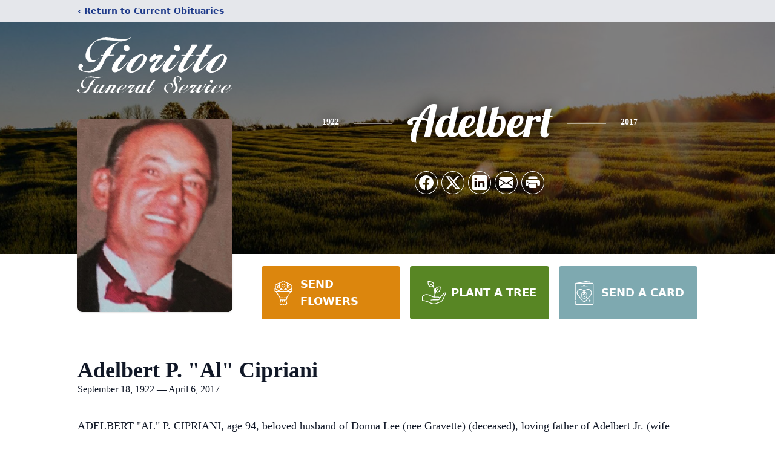

--- FILE ---
content_type: text/html; charset=utf-8
request_url: https://www.google.com/recaptcha/enterprise/anchor?ar=1&k=6LeYjXYiAAAAAKJ57N-cyP-oh_FAHcFxvDZB4jL_&co=aHR0cHM6Ly9vYml0cy5maW9yaXR0b2Z1bmVyYWxzZXJ2aWNlLm5ldDo0NDM.&hl=en&type=image&v=7gg7H51Q-naNfhmCP3_R47ho&theme=light&size=invisible&badge=bottomright&anchor-ms=20000&execute-ms=30000&cb=t88lu48f1baq
body_size: 48227
content:
<!DOCTYPE HTML><html dir="ltr" lang="en"><head><meta http-equiv="Content-Type" content="text/html; charset=UTF-8">
<meta http-equiv="X-UA-Compatible" content="IE=edge">
<title>reCAPTCHA</title>
<style type="text/css">
/* cyrillic-ext */
@font-face {
  font-family: 'Roboto';
  font-style: normal;
  font-weight: 400;
  font-stretch: 100%;
  src: url(//fonts.gstatic.com/s/roboto/v48/KFO7CnqEu92Fr1ME7kSn66aGLdTylUAMa3GUBHMdazTgWw.woff2) format('woff2');
  unicode-range: U+0460-052F, U+1C80-1C8A, U+20B4, U+2DE0-2DFF, U+A640-A69F, U+FE2E-FE2F;
}
/* cyrillic */
@font-face {
  font-family: 'Roboto';
  font-style: normal;
  font-weight: 400;
  font-stretch: 100%;
  src: url(//fonts.gstatic.com/s/roboto/v48/KFO7CnqEu92Fr1ME7kSn66aGLdTylUAMa3iUBHMdazTgWw.woff2) format('woff2');
  unicode-range: U+0301, U+0400-045F, U+0490-0491, U+04B0-04B1, U+2116;
}
/* greek-ext */
@font-face {
  font-family: 'Roboto';
  font-style: normal;
  font-weight: 400;
  font-stretch: 100%;
  src: url(//fonts.gstatic.com/s/roboto/v48/KFO7CnqEu92Fr1ME7kSn66aGLdTylUAMa3CUBHMdazTgWw.woff2) format('woff2');
  unicode-range: U+1F00-1FFF;
}
/* greek */
@font-face {
  font-family: 'Roboto';
  font-style: normal;
  font-weight: 400;
  font-stretch: 100%;
  src: url(//fonts.gstatic.com/s/roboto/v48/KFO7CnqEu92Fr1ME7kSn66aGLdTylUAMa3-UBHMdazTgWw.woff2) format('woff2');
  unicode-range: U+0370-0377, U+037A-037F, U+0384-038A, U+038C, U+038E-03A1, U+03A3-03FF;
}
/* math */
@font-face {
  font-family: 'Roboto';
  font-style: normal;
  font-weight: 400;
  font-stretch: 100%;
  src: url(//fonts.gstatic.com/s/roboto/v48/KFO7CnqEu92Fr1ME7kSn66aGLdTylUAMawCUBHMdazTgWw.woff2) format('woff2');
  unicode-range: U+0302-0303, U+0305, U+0307-0308, U+0310, U+0312, U+0315, U+031A, U+0326-0327, U+032C, U+032F-0330, U+0332-0333, U+0338, U+033A, U+0346, U+034D, U+0391-03A1, U+03A3-03A9, U+03B1-03C9, U+03D1, U+03D5-03D6, U+03F0-03F1, U+03F4-03F5, U+2016-2017, U+2034-2038, U+203C, U+2040, U+2043, U+2047, U+2050, U+2057, U+205F, U+2070-2071, U+2074-208E, U+2090-209C, U+20D0-20DC, U+20E1, U+20E5-20EF, U+2100-2112, U+2114-2115, U+2117-2121, U+2123-214F, U+2190, U+2192, U+2194-21AE, U+21B0-21E5, U+21F1-21F2, U+21F4-2211, U+2213-2214, U+2216-22FF, U+2308-230B, U+2310, U+2319, U+231C-2321, U+2336-237A, U+237C, U+2395, U+239B-23B7, U+23D0, U+23DC-23E1, U+2474-2475, U+25AF, U+25B3, U+25B7, U+25BD, U+25C1, U+25CA, U+25CC, U+25FB, U+266D-266F, U+27C0-27FF, U+2900-2AFF, U+2B0E-2B11, U+2B30-2B4C, U+2BFE, U+3030, U+FF5B, U+FF5D, U+1D400-1D7FF, U+1EE00-1EEFF;
}
/* symbols */
@font-face {
  font-family: 'Roboto';
  font-style: normal;
  font-weight: 400;
  font-stretch: 100%;
  src: url(//fonts.gstatic.com/s/roboto/v48/KFO7CnqEu92Fr1ME7kSn66aGLdTylUAMaxKUBHMdazTgWw.woff2) format('woff2');
  unicode-range: U+0001-000C, U+000E-001F, U+007F-009F, U+20DD-20E0, U+20E2-20E4, U+2150-218F, U+2190, U+2192, U+2194-2199, U+21AF, U+21E6-21F0, U+21F3, U+2218-2219, U+2299, U+22C4-22C6, U+2300-243F, U+2440-244A, U+2460-24FF, U+25A0-27BF, U+2800-28FF, U+2921-2922, U+2981, U+29BF, U+29EB, U+2B00-2BFF, U+4DC0-4DFF, U+FFF9-FFFB, U+10140-1018E, U+10190-1019C, U+101A0, U+101D0-101FD, U+102E0-102FB, U+10E60-10E7E, U+1D2C0-1D2D3, U+1D2E0-1D37F, U+1F000-1F0FF, U+1F100-1F1AD, U+1F1E6-1F1FF, U+1F30D-1F30F, U+1F315, U+1F31C, U+1F31E, U+1F320-1F32C, U+1F336, U+1F378, U+1F37D, U+1F382, U+1F393-1F39F, U+1F3A7-1F3A8, U+1F3AC-1F3AF, U+1F3C2, U+1F3C4-1F3C6, U+1F3CA-1F3CE, U+1F3D4-1F3E0, U+1F3ED, U+1F3F1-1F3F3, U+1F3F5-1F3F7, U+1F408, U+1F415, U+1F41F, U+1F426, U+1F43F, U+1F441-1F442, U+1F444, U+1F446-1F449, U+1F44C-1F44E, U+1F453, U+1F46A, U+1F47D, U+1F4A3, U+1F4B0, U+1F4B3, U+1F4B9, U+1F4BB, U+1F4BF, U+1F4C8-1F4CB, U+1F4D6, U+1F4DA, U+1F4DF, U+1F4E3-1F4E6, U+1F4EA-1F4ED, U+1F4F7, U+1F4F9-1F4FB, U+1F4FD-1F4FE, U+1F503, U+1F507-1F50B, U+1F50D, U+1F512-1F513, U+1F53E-1F54A, U+1F54F-1F5FA, U+1F610, U+1F650-1F67F, U+1F687, U+1F68D, U+1F691, U+1F694, U+1F698, U+1F6AD, U+1F6B2, U+1F6B9-1F6BA, U+1F6BC, U+1F6C6-1F6CF, U+1F6D3-1F6D7, U+1F6E0-1F6EA, U+1F6F0-1F6F3, U+1F6F7-1F6FC, U+1F700-1F7FF, U+1F800-1F80B, U+1F810-1F847, U+1F850-1F859, U+1F860-1F887, U+1F890-1F8AD, U+1F8B0-1F8BB, U+1F8C0-1F8C1, U+1F900-1F90B, U+1F93B, U+1F946, U+1F984, U+1F996, U+1F9E9, U+1FA00-1FA6F, U+1FA70-1FA7C, U+1FA80-1FA89, U+1FA8F-1FAC6, U+1FACE-1FADC, U+1FADF-1FAE9, U+1FAF0-1FAF8, U+1FB00-1FBFF;
}
/* vietnamese */
@font-face {
  font-family: 'Roboto';
  font-style: normal;
  font-weight: 400;
  font-stretch: 100%;
  src: url(//fonts.gstatic.com/s/roboto/v48/KFO7CnqEu92Fr1ME7kSn66aGLdTylUAMa3OUBHMdazTgWw.woff2) format('woff2');
  unicode-range: U+0102-0103, U+0110-0111, U+0128-0129, U+0168-0169, U+01A0-01A1, U+01AF-01B0, U+0300-0301, U+0303-0304, U+0308-0309, U+0323, U+0329, U+1EA0-1EF9, U+20AB;
}
/* latin-ext */
@font-face {
  font-family: 'Roboto';
  font-style: normal;
  font-weight: 400;
  font-stretch: 100%;
  src: url(//fonts.gstatic.com/s/roboto/v48/KFO7CnqEu92Fr1ME7kSn66aGLdTylUAMa3KUBHMdazTgWw.woff2) format('woff2');
  unicode-range: U+0100-02BA, U+02BD-02C5, U+02C7-02CC, U+02CE-02D7, U+02DD-02FF, U+0304, U+0308, U+0329, U+1D00-1DBF, U+1E00-1E9F, U+1EF2-1EFF, U+2020, U+20A0-20AB, U+20AD-20C0, U+2113, U+2C60-2C7F, U+A720-A7FF;
}
/* latin */
@font-face {
  font-family: 'Roboto';
  font-style: normal;
  font-weight: 400;
  font-stretch: 100%;
  src: url(//fonts.gstatic.com/s/roboto/v48/KFO7CnqEu92Fr1ME7kSn66aGLdTylUAMa3yUBHMdazQ.woff2) format('woff2');
  unicode-range: U+0000-00FF, U+0131, U+0152-0153, U+02BB-02BC, U+02C6, U+02DA, U+02DC, U+0304, U+0308, U+0329, U+2000-206F, U+20AC, U+2122, U+2191, U+2193, U+2212, U+2215, U+FEFF, U+FFFD;
}
/* cyrillic-ext */
@font-face {
  font-family: 'Roboto';
  font-style: normal;
  font-weight: 500;
  font-stretch: 100%;
  src: url(//fonts.gstatic.com/s/roboto/v48/KFO7CnqEu92Fr1ME7kSn66aGLdTylUAMa3GUBHMdazTgWw.woff2) format('woff2');
  unicode-range: U+0460-052F, U+1C80-1C8A, U+20B4, U+2DE0-2DFF, U+A640-A69F, U+FE2E-FE2F;
}
/* cyrillic */
@font-face {
  font-family: 'Roboto';
  font-style: normal;
  font-weight: 500;
  font-stretch: 100%;
  src: url(//fonts.gstatic.com/s/roboto/v48/KFO7CnqEu92Fr1ME7kSn66aGLdTylUAMa3iUBHMdazTgWw.woff2) format('woff2');
  unicode-range: U+0301, U+0400-045F, U+0490-0491, U+04B0-04B1, U+2116;
}
/* greek-ext */
@font-face {
  font-family: 'Roboto';
  font-style: normal;
  font-weight: 500;
  font-stretch: 100%;
  src: url(//fonts.gstatic.com/s/roboto/v48/KFO7CnqEu92Fr1ME7kSn66aGLdTylUAMa3CUBHMdazTgWw.woff2) format('woff2');
  unicode-range: U+1F00-1FFF;
}
/* greek */
@font-face {
  font-family: 'Roboto';
  font-style: normal;
  font-weight: 500;
  font-stretch: 100%;
  src: url(//fonts.gstatic.com/s/roboto/v48/KFO7CnqEu92Fr1ME7kSn66aGLdTylUAMa3-UBHMdazTgWw.woff2) format('woff2');
  unicode-range: U+0370-0377, U+037A-037F, U+0384-038A, U+038C, U+038E-03A1, U+03A3-03FF;
}
/* math */
@font-face {
  font-family: 'Roboto';
  font-style: normal;
  font-weight: 500;
  font-stretch: 100%;
  src: url(//fonts.gstatic.com/s/roboto/v48/KFO7CnqEu92Fr1ME7kSn66aGLdTylUAMawCUBHMdazTgWw.woff2) format('woff2');
  unicode-range: U+0302-0303, U+0305, U+0307-0308, U+0310, U+0312, U+0315, U+031A, U+0326-0327, U+032C, U+032F-0330, U+0332-0333, U+0338, U+033A, U+0346, U+034D, U+0391-03A1, U+03A3-03A9, U+03B1-03C9, U+03D1, U+03D5-03D6, U+03F0-03F1, U+03F4-03F5, U+2016-2017, U+2034-2038, U+203C, U+2040, U+2043, U+2047, U+2050, U+2057, U+205F, U+2070-2071, U+2074-208E, U+2090-209C, U+20D0-20DC, U+20E1, U+20E5-20EF, U+2100-2112, U+2114-2115, U+2117-2121, U+2123-214F, U+2190, U+2192, U+2194-21AE, U+21B0-21E5, U+21F1-21F2, U+21F4-2211, U+2213-2214, U+2216-22FF, U+2308-230B, U+2310, U+2319, U+231C-2321, U+2336-237A, U+237C, U+2395, U+239B-23B7, U+23D0, U+23DC-23E1, U+2474-2475, U+25AF, U+25B3, U+25B7, U+25BD, U+25C1, U+25CA, U+25CC, U+25FB, U+266D-266F, U+27C0-27FF, U+2900-2AFF, U+2B0E-2B11, U+2B30-2B4C, U+2BFE, U+3030, U+FF5B, U+FF5D, U+1D400-1D7FF, U+1EE00-1EEFF;
}
/* symbols */
@font-face {
  font-family: 'Roboto';
  font-style: normal;
  font-weight: 500;
  font-stretch: 100%;
  src: url(//fonts.gstatic.com/s/roboto/v48/KFO7CnqEu92Fr1ME7kSn66aGLdTylUAMaxKUBHMdazTgWw.woff2) format('woff2');
  unicode-range: U+0001-000C, U+000E-001F, U+007F-009F, U+20DD-20E0, U+20E2-20E4, U+2150-218F, U+2190, U+2192, U+2194-2199, U+21AF, U+21E6-21F0, U+21F3, U+2218-2219, U+2299, U+22C4-22C6, U+2300-243F, U+2440-244A, U+2460-24FF, U+25A0-27BF, U+2800-28FF, U+2921-2922, U+2981, U+29BF, U+29EB, U+2B00-2BFF, U+4DC0-4DFF, U+FFF9-FFFB, U+10140-1018E, U+10190-1019C, U+101A0, U+101D0-101FD, U+102E0-102FB, U+10E60-10E7E, U+1D2C0-1D2D3, U+1D2E0-1D37F, U+1F000-1F0FF, U+1F100-1F1AD, U+1F1E6-1F1FF, U+1F30D-1F30F, U+1F315, U+1F31C, U+1F31E, U+1F320-1F32C, U+1F336, U+1F378, U+1F37D, U+1F382, U+1F393-1F39F, U+1F3A7-1F3A8, U+1F3AC-1F3AF, U+1F3C2, U+1F3C4-1F3C6, U+1F3CA-1F3CE, U+1F3D4-1F3E0, U+1F3ED, U+1F3F1-1F3F3, U+1F3F5-1F3F7, U+1F408, U+1F415, U+1F41F, U+1F426, U+1F43F, U+1F441-1F442, U+1F444, U+1F446-1F449, U+1F44C-1F44E, U+1F453, U+1F46A, U+1F47D, U+1F4A3, U+1F4B0, U+1F4B3, U+1F4B9, U+1F4BB, U+1F4BF, U+1F4C8-1F4CB, U+1F4D6, U+1F4DA, U+1F4DF, U+1F4E3-1F4E6, U+1F4EA-1F4ED, U+1F4F7, U+1F4F9-1F4FB, U+1F4FD-1F4FE, U+1F503, U+1F507-1F50B, U+1F50D, U+1F512-1F513, U+1F53E-1F54A, U+1F54F-1F5FA, U+1F610, U+1F650-1F67F, U+1F687, U+1F68D, U+1F691, U+1F694, U+1F698, U+1F6AD, U+1F6B2, U+1F6B9-1F6BA, U+1F6BC, U+1F6C6-1F6CF, U+1F6D3-1F6D7, U+1F6E0-1F6EA, U+1F6F0-1F6F3, U+1F6F7-1F6FC, U+1F700-1F7FF, U+1F800-1F80B, U+1F810-1F847, U+1F850-1F859, U+1F860-1F887, U+1F890-1F8AD, U+1F8B0-1F8BB, U+1F8C0-1F8C1, U+1F900-1F90B, U+1F93B, U+1F946, U+1F984, U+1F996, U+1F9E9, U+1FA00-1FA6F, U+1FA70-1FA7C, U+1FA80-1FA89, U+1FA8F-1FAC6, U+1FACE-1FADC, U+1FADF-1FAE9, U+1FAF0-1FAF8, U+1FB00-1FBFF;
}
/* vietnamese */
@font-face {
  font-family: 'Roboto';
  font-style: normal;
  font-weight: 500;
  font-stretch: 100%;
  src: url(//fonts.gstatic.com/s/roboto/v48/KFO7CnqEu92Fr1ME7kSn66aGLdTylUAMa3OUBHMdazTgWw.woff2) format('woff2');
  unicode-range: U+0102-0103, U+0110-0111, U+0128-0129, U+0168-0169, U+01A0-01A1, U+01AF-01B0, U+0300-0301, U+0303-0304, U+0308-0309, U+0323, U+0329, U+1EA0-1EF9, U+20AB;
}
/* latin-ext */
@font-face {
  font-family: 'Roboto';
  font-style: normal;
  font-weight: 500;
  font-stretch: 100%;
  src: url(//fonts.gstatic.com/s/roboto/v48/KFO7CnqEu92Fr1ME7kSn66aGLdTylUAMa3KUBHMdazTgWw.woff2) format('woff2');
  unicode-range: U+0100-02BA, U+02BD-02C5, U+02C7-02CC, U+02CE-02D7, U+02DD-02FF, U+0304, U+0308, U+0329, U+1D00-1DBF, U+1E00-1E9F, U+1EF2-1EFF, U+2020, U+20A0-20AB, U+20AD-20C0, U+2113, U+2C60-2C7F, U+A720-A7FF;
}
/* latin */
@font-face {
  font-family: 'Roboto';
  font-style: normal;
  font-weight: 500;
  font-stretch: 100%;
  src: url(//fonts.gstatic.com/s/roboto/v48/KFO7CnqEu92Fr1ME7kSn66aGLdTylUAMa3yUBHMdazQ.woff2) format('woff2');
  unicode-range: U+0000-00FF, U+0131, U+0152-0153, U+02BB-02BC, U+02C6, U+02DA, U+02DC, U+0304, U+0308, U+0329, U+2000-206F, U+20AC, U+2122, U+2191, U+2193, U+2212, U+2215, U+FEFF, U+FFFD;
}
/* cyrillic-ext */
@font-face {
  font-family: 'Roboto';
  font-style: normal;
  font-weight: 900;
  font-stretch: 100%;
  src: url(//fonts.gstatic.com/s/roboto/v48/KFO7CnqEu92Fr1ME7kSn66aGLdTylUAMa3GUBHMdazTgWw.woff2) format('woff2');
  unicode-range: U+0460-052F, U+1C80-1C8A, U+20B4, U+2DE0-2DFF, U+A640-A69F, U+FE2E-FE2F;
}
/* cyrillic */
@font-face {
  font-family: 'Roboto';
  font-style: normal;
  font-weight: 900;
  font-stretch: 100%;
  src: url(//fonts.gstatic.com/s/roboto/v48/KFO7CnqEu92Fr1ME7kSn66aGLdTylUAMa3iUBHMdazTgWw.woff2) format('woff2');
  unicode-range: U+0301, U+0400-045F, U+0490-0491, U+04B0-04B1, U+2116;
}
/* greek-ext */
@font-face {
  font-family: 'Roboto';
  font-style: normal;
  font-weight: 900;
  font-stretch: 100%;
  src: url(//fonts.gstatic.com/s/roboto/v48/KFO7CnqEu92Fr1ME7kSn66aGLdTylUAMa3CUBHMdazTgWw.woff2) format('woff2');
  unicode-range: U+1F00-1FFF;
}
/* greek */
@font-face {
  font-family: 'Roboto';
  font-style: normal;
  font-weight: 900;
  font-stretch: 100%;
  src: url(//fonts.gstatic.com/s/roboto/v48/KFO7CnqEu92Fr1ME7kSn66aGLdTylUAMa3-UBHMdazTgWw.woff2) format('woff2');
  unicode-range: U+0370-0377, U+037A-037F, U+0384-038A, U+038C, U+038E-03A1, U+03A3-03FF;
}
/* math */
@font-face {
  font-family: 'Roboto';
  font-style: normal;
  font-weight: 900;
  font-stretch: 100%;
  src: url(//fonts.gstatic.com/s/roboto/v48/KFO7CnqEu92Fr1ME7kSn66aGLdTylUAMawCUBHMdazTgWw.woff2) format('woff2');
  unicode-range: U+0302-0303, U+0305, U+0307-0308, U+0310, U+0312, U+0315, U+031A, U+0326-0327, U+032C, U+032F-0330, U+0332-0333, U+0338, U+033A, U+0346, U+034D, U+0391-03A1, U+03A3-03A9, U+03B1-03C9, U+03D1, U+03D5-03D6, U+03F0-03F1, U+03F4-03F5, U+2016-2017, U+2034-2038, U+203C, U+2040, U+2043, U+2047, U+2050, U+2057, U+205F, U+2070-2071, U+2074-208E, U+2090-209C, U+20D0-20DC, U+20E1, U+20E5-20EF, U+2100-2112, U+2114-2115, U+2117-2121, U+2123-214F, U+2190, U+2192, U+2194-21AE, U+21B0-21E5, U+21F1-21F2, U+21F4-2211, U+2213-2214, U+2216-22FF, U+2308-230B, U+2310, U+2319, U+231C-2321, U+2336-237A, U+237C, U+2395, U+239B-23B7, U+23D0, U+23DC-23E1, U+2474-2475, U+25AF, U+25B3, U+25B7, U+25BD, U+25C1, U+25CA, U+25CC, U+25FB, U+266D-266F, U+27C0-27FF, U+2900-2AFF, U+2B0E-2B11, U+2B30-2B4C, U+2BFE, U+3030, U+FF5B, U+FF5D, U+1D400-1D7FF, U+1EE00-1EEFF;
}
/* symbols */
@font-face {
  font-family: 'Roboto';
  font-style: normal;
  font-weight: 900;
  font-stretch: 100%;
  src: url(//fonts.gstatic.com/s/roboto/v48/KFO7CnqEu92Fr1ME7kSn66aGLdTylUAMaxKUBHMdazTgWw.woff2) format('woff2');
  unicode-range: U+0001-000C, U+000E-001F, U+007F-009F, U+20DD-20E0, U+20E2-20E4, U+2150-218F, U+2190, U+2192, U+2194-2199, U+21AF, U+21E6-21F0, U+21F3, U+2218-2219, U+2299, U+22C4-22C6, U+2300-243F, U+2440-244A, U+2460-24FF, U+25A0-27BF, U+2800-28FF, U+2921-2922, U+2981, U+29BF, U+29EB, U+2B00-2BFF, U+4DC0-4DFF, U+FFF9-FFFB, U+10140-1018E, U+10190-1019C, U+101A0, U+101D0-101FD, U+102E0-102FB, U+10E60-10E7E, U+1D2C0-1D2D3, U+1D2E0-1D37F, U+1F000-1F0FF, U+1F100-1F1AD, U+1F1E6-1F1FF, U+1F30D-1F30F, U+1F315, U+1F31C, U+1F31E, U+1F320-1F32C, U+1F336, U+1F378, U+1F37D, U+1F382, U+1F393-1F39F, U+1F3A7-1F3A8, U+1F3AC-1F3AF, U+1F3C2, U+1F3C4-1F3C6, U+1F3CA-1F3CE, U+1F3D4-1F3E0, U+1F3ED, U+1F3F1-1F3F3, U+1F3F5-1F3F7, U+1F408, U+1F415, U+1F41F, U+1F426, U+1F43F, U+1F441-1F442, U+1F444, U+1F446-1F449, U+1F44C-1F44E, U+1F453, U+1F46A, U+1F47D, U+1F4A3, U+1F4B0, U+1F4B3, U+1F4B9, U+1F4BB, U+1F4BF, U+1F4C8-1F4CB, U+1F4D6, U+1F4DA, U+1F4DF, U+1F4E3-1F4E6, U+1F4EA-1F4ED, U+1F4F7, U+1F4F9-1F4FB, U+1F4FD-1F4FE, U+1F503, U+1F507-1F50B, U+1F50D, U+1F512-1F513, U+1F53E-1F54A, U+1F54F-1F5FA, U+1F610, U+1F650-1F67F, U+1F687, U+1F68D, U+1F691, U+1F694, U+1F698, U+1F6AD, U+1F6B2, U+1F6B9-1F6BA, U+1F6BC, U+1F6C6-1F6CF, U+1F6D3-1F6D7, U+1F6E0-1F6EA, U+1F6F0-1F6F3, U+1F6F7-1F6FC, U+1F700-1F7FF, U+1F800-1F80B, U+1F810-1F847, U+1F850-1F859, U+1F860-1F887, U+1F890-1F8AD, U+1F8B0-1F8BB, U+1F8C0-1F8C1, U+1F900-1F90B, U+1F93B, U+1F946, U+1F984, U+1F996, U+1F9E9, U+1FA00-1FA6F, U+1FA70-1FA7C, U+1FA80-1FA89, U+1FA8F-1FAC6, U+1FACE-1FADC, U+1FADF-1FAE9, U+1FAF0-1FAF8, U+1FB00-1FBFF;
}
/* vietnamese */
@font-face {
  font-family: 'Roboto';
  font-style: normal;
  font-weight: 900;
  font-stretch: 100%;
  src: url(//fonts.gstatic.com/s/roboto/v48/KFO7CnqEu92Fr1ME7kSn66aGLdTylUAMa3OUBHMdazTgWw.woff2) format('woff2');
  unicode-range: U+0102-0103, U+0110-0111, U+0128-0129, U+0168-0169, U+01A0-01A1, U+01AF-01B0, U+0300-0301, U+0303-0304, U+0308-0309, U+0323, U+0329, U+1EA0-1EF9, U+20AB;
}
/* latin-ext */
@font-face {
  font-family: 'Roboto';
  font-style: normal;
  font-weight: 900;
  font-stretch: 100%;
  src: url(//fonts.gstatic.com/s/roboto/v48/KFO7CnqEu92Fr1ME7kSn66aGLdTylUAMa3KUBHMdazTgWw.woff2) format('woff2');
  unicode-range: U+0100-02BA, U+02BD-02C5, U+02C7-02CC, U+02CE-02D7, U+02DD-02FF, U+0304, U+0308, U+0329, U+1D00-1DBF, U+1E00-1E9F, U+1EF2-1EFF, U+2020, U+20A0-20AB, U+20AD-20C0, U+2113, U+2C60-2C7F, U+A720-A7FF;
}
/* latin */
@font-face {
  font-family: 'Roboto';
  font-style: normal;
  font-weight: 900;
  font-stretch: 100%;
  src: url(//fonts.gstatic.com/s/roboto/v48/KFO7CnqEu92Fr1ME7kSn66aGLdTylUAMa3yUBHMdazQ.woff2) format('woff2');
  unicode-range: U+0000-00FF, U+0131, U+0152-0153, U+02BB-02BC, U+02C6, U+02DA, U+02DC, U+0304, U+0308, U+0329, U+2000-206F, U+20AC, U+2122, U+2191, U+2193, U+2212, U+2215, U+FEFF, U+FFFD;
}

</style>
<link rel="stylesheet" type="text/css" href="https://www.gstatic.com/recaptcha/releases/7gg7H51Q-naNfhmCP3_R47ho/styles__ltr.css">
<script nonce="TB_2Fbz7T3xNX4tkjYB4sw" type="text/javascript">window['__recaptcha_api'] = 'https://www.google.com/recaptcha/enterprise/';</script>
<script type="text/javascript" src="https://www.gstatic.com/recaptcha/releases/7gg7H51Q-naNfhmCP3_R47ho/recaptcha__en.js" nonce="TB_2Fbz7T3xNX4tkjYB4sw">
      
    </script></head>
<body><div id="rc-anchor-alert" class="rc-anchor-alert"></div>
<input type="hidden" id="recaptcha-token" value="[base64]">
<script type="text/javascript" nonce="TB_2Fbz7T3xNX4tkjYB4sw">
      recaptcha.anchor.Main.init("[\x22ainput\x22,[\x22bgdata\x22,\x22\x22,\[base64]/[base64]/[base64]/[base64]/cjw8ejpyPj4+eil9Y2F0Y2gobCl7dGhyb3cgbDt9fSxIPWZ1bmN0aW9uKHcsdCx6KXtpZih3PT0xOTR8fHc9PTIwOCl0LnZbd10/dC52W3ddLmNvbmNhdCh6KTp0LnZbd109b2Yoeix0KTtlbHNle2lmKHQuYkImJnchPTMxNylyZXR1cm47dz09NjZ8fHc9PTEyMnx8dz09NDcwfHx3PT00NHx8dz09NDE2fHx3PT0zOTd8fHc9PTQyMXx8dz09Njh8fHc9PTcwfHx3PT0xODQ/[base64]/[base64]/[base64]/bmV3IGRbVl0oSlswXSk6cD09Mj9uZXcgZFtWXShKWzBdLEpbMV0pOnA9PTM/bmV3IGRbVl0oSlswXSxKWzFdLEpbMl0pOnA9PTQ/[base64]/[base64]/[base64]/[base64]\x22,\[base64]\\u003d\\u003d\x22,\x22Q3AKTsO9w40aEnBxwpd/w4Q2Mlw0wpTCul/DpFgOR8KCUQnCusO0NE5yDn3Dt8OawqjCqRQEXcOkw6TCpx9AFVnDgyLDlX8Fwqt3IsKUw63Cm8KbIiEWw4LCpwzCkBNBwpE/[base64]/DnfDth/CmMKJZhrDu8OFwrjCrRkzQMOuUMOXw7AjdsOuw6/CpCALw57ClsOjBCPDvTbCucKTw4XDmgDDlkUGV8KKOBnDp2DCusOow5sabcKNfQU2YsKPw7PClxXDucKCCMOWw5PDrcKPwo83Qj/[base64]/wp7CpsOGwqfDjDPDuMKVVcK6AEnDq8KEwoVvUXzDkC7DqMKNbjd2w55dw6x9w5NAw4nCu8OqcMOOw63DosO9awIpwq8dw68FY8OzPW9rwrdswqPCtcOuVBhWFcOdwq3Cp8OPwoTCnh4fPMOaBcK/Tx8xXWXCmFgmw5nDtcO/wrXCqMKCw4LDlsKewqU7wrPDhgoiwpsICRZ0V8K/w4XDuTLCmAjCixV/w6DChsOREUjCmyR7e1/CjFHCt0Uqwplgw7/Dg8KVw43Dg2nDhMKOw4rCjsOuw5d/[base64]/w6xQfMORw7nCuGnDhsOdw6HCgcKiw77CpMK4w7XCuMO0w5vDmB1camtGScKwwo4aRUzCnTDDghbCg8KRKMK2w70sWMKFEsKNd8K6cGlPK8OIAmxcLxTCuTXDpDJPF8O/w6TDkMOgw7YeKUjDkFIAwpTDhB3CvnRNwq7Dv8KUDDTDpGfCsMOyDEfDjn/Cl8O/LsOff8Kgw43DqMK9wq8pw7nCk8OTbCrCly7CnWnCn015w5XDvV4VQHgzGcOBb8KNw4XDssK/NsOewp86BcKtwpTDtsKzw6TDo8KWwpjCqBLCrDbCjmJJBn7DpyjClCrCqsOTPsKuLWcJB3fCtsOyNV/DhsOuw6XDosKnNWYdw6jDsgnDm8KUw4ZRw6wcMMK9EcKWTMOpGgfDkn/CjMOCIB9vw4xPwolfwrfDgWUfTkcNLcO3wr5hOgTCjcKyccKUPMOIw7Nvw6PDlh3DmnnCtw7DtsKwCcK6Kk9jPRx9QcOHDcKgLsKhD1wpw7nCnm/Di8O9dMKwwr3CpcOGwqVkb8KMwrrCkDvCqsKJwrzDoT1DwqNow4DCvsKTw5vCvFjDuBwLwp7CpcKlw7Ihwr7Dk2xPwrXDhERxDsOZBMO3w6VFw59Tw73CocO/[base64]/[base64]/[base64]/[base64]/wqZcwpPDuCEhZ8OyPsK4XcOOw4jCjMO8BQDCq8OUecKWCMKfwoc9w519worCjsOzw5B7wqDDjMKDwoc2wpjDq3rCuzIEw4Zqwo9Yw5rDrSteGMKww7fDrMK3GFUIHcKGw7V/w5XClHo7wqPCicOFwpDCocKfwq/CjsKeEMKlwoJFwrUbwqF4w5HCrjREwpPCi1nDgF7Cp0gLb8Olw4pFw7MMDcOJwrXDuMKBYijCoz1yKwLCtMKEO8K1woPDmzLCqHw8V8KKw5lDwql4GCQFw5LDrsOUT8OUVsKvwq5cwpvDhzzDqMKOJhbDuSLCjMOcw4dtGxDChVRkwooXw7FhChrCscOzw65/cX3DhcKqEwrDvmVLwqXCiBjDtH3DpC17woXDqTDCvyhDIE5Sw7DCqiTCsMKdfyFCSMOtXkDDuMOHwrbDszbDnsO1RTJ8wrFTwoV1QxjCvgTDu8Oww4QZw4XCoRfCgSZ6wr7DkxsdF2U8wqESwpTDt8OIw6oZw5heR8Oid3M+CRZCRlfCqsKzw5wvwo1/w5bDuMOtOsKubcKQHE/CvnTCrMOHbxkjPX1Mw6Z6HH3DmMKiTsKpwrHDhWnClMKJwrvDgsKWwo7DmxjCmsK2fkjDhsKdwojDhcKSw5/[base64]/[base64]/CqUQ8BzBcw75mw40aw4LDnSZ8VH5gFWfClcKnw6VYTxo7L8OGwrbDsWHDksOcWjfDozZYCGRLwoPDvToIwoRkfnPCm8Kkwr/ChgvCkVrDsC4YwrDDh8KZw58fw6NlYWjDusKOw5vDqsOUSMOtK8Odw5Fvw5UteQLDqsKlwpbCjTI6b3LClsOIbsK1w7BVwrrCtEhUEsOUDMOpYkvCoFcDD3rDlV3Dp8KhwrYcaMKAUcKtw4c6FsKMPcK/[base64]/Cp8OGw6jCssOiSMK+wrTDpDzDiwzDo0JEwqvDicKJXcKhE8K6K1k7wpEcwoYGcBvDrBZaw4bCp23Cs1hpwr7DoR3Dohxwwr/DoHcuw50Ww5bDiAnCrRIdw7HCtEZ3PF53fVzDu25+DcK5cGHCjcOQAcO0wpdiH8KVwrHCisO4w4jChQ/CplgmPho6JW1lw4DDiiRJdEjCu1B0wqDCiMK4w45KCcOtwrXDrVt/LsK0Q2/CvFjDgR1pwprCmsKQFhRaw57DuDDCsMO2DMKfw4Ucwp4dw4wgUsO+GMKRw5PDs8KUNyV5w5DDm8Kaw7gXKsOSw6XCiyDChcObw6AJw4/DpsKKw7LCgsKhw4nDvsKIw4lTw7HDlMOib0YKT8KkwqDDlcOtw4hUIzowwrxnQkLCpinDpcOPw7TCicKGfcKeZhDDsV4rwrMFw6RBwovCkDHDo8O/YW7DlkzDuMOhwofDrBnDgmnCg8OawoRoEiDCujQywpwAw58hw4JeAMOlFyV6w4PCmsKTw7PCiwrCtCrChkPCmmbCuTp/fMOJGnphAcKBwobDrRM+w4vCjgrDrsKUd8K8cgbCjMKvwr/CigPDh0UCw5rDhV5Ta0EQwoNsTsKuRcKfw4fDgWbCi1nCncKresKEMhVWRTwJw6TDv8OGw7XDp2AdXhbDlEUtKsOfKRlfRUTDq1LDqn0XwrAOw5dydsO3w6Vjw5cBwptYWsO/[base64]/DjcKkwrLDnUHCtMO9XMKMw4bCvcKLB8KMUMOITzDDs8KbEXrDhcKFS8OGLEvChcO8dcOgwoZWU8Ktw5TCs1VXw688JBMywpzDskHDlcOYwq/DoMKnEg1Tw4vDj8OLwrvCiVfClilSwplja8OafcOZwpLCn8Kdwp/CsVXCpcK9dsK+IcK4wqfDn2AbcEVxQsKgW8KuOMKCwoDCr8O4w4klw4Bgw6rClg8Kw4/Cj1nClF7Cn0LCiH4Ow5XDu8KnGcK0woZHaTQ5wrnDl8OgIXHCtnVtwqsmw6lzEMKFZmhxQ8KcDE3DsAl1wogFw5DDjsObc8OBAMObwoV5wqTCosKcPMKgVsK9EMK8a1x5woTCqcKfdg3CmX3Cv8KiRWdefm9DXiTCrMOWZcOOw6NFTcK/w5h/RCHDpwjDsEPCvy7DrsOfVkjCocOMF8K3wrwXHsKxfQvCusKJbzomUcK9HQxTw48sdsKWcQ3DusKtwq7CvjtYXsOAeyVgwoVRwqzDl8OQAsKQA8OdwqJRw4/DlcKbwrzCpiIhDcOmwrxywr7DrQFww43DjjfCmcKFwpoiwqfDmA7CrmFiw59yScKuw77DkhPDq8Kkwr7Ds8OHwqgIVMOow5QML8KcDcKMVMOWw77DlzBuw5MSSBEsBUQSUC/Du8KOLArDjsOqecO1w5LCgQbDicK1Tkx7XMOmHD09RsKbNBfDolwlCcKjwo7CrsOxPAvCtyHDhMOJwrDCvsKoesKOw5PCpBrCp8KYw619wochEwDDiAcawqBwwrhOOmNRwpbCk8O6E8OoCU/ChWBwwqDDvcOrwoHDpH1WwrTCi8OHYsONdAxYNx/DqUFResOxwqbColUqJx4iYjrCklbDmFoQwow6PELDuBrDrnVXGMOjw7/Ck03DvsOdT1hrw4lATUFqw6jDj8Ogw4ovwrMvw7lNwo7DhQ0PVH7CkVUNRMK/PsK3wp/DjjzCpTTCiTgPcMKtwrl3FWDCtsKBwr3DmiDDk8OzwpHDpGZyABbDrjnDh8KnwpFfw6PCgHdnw6PDumcnwpfDrWs7K8Oeb8K9IcKUwrB/w6zDmsKKGSXClBvCj2rCiRjDskbChkfCuhPCusKkHcKCM8K/[base64]/TMKTa8OjwrnCjBp8wqhyZcOGE8K8w6RHw6VTfsONR8KjdcO6C8KOw7khEmXCr0DDrsOtwqHDiMOoY8Kgw6LCtcKMw6EmH8K6L8K+w74hwqMsw6lZwrAiwqDDrcOuw5fDkER+GcKMJsKkwp1xwozCqMKcw50bRwZuw6PDp0B8AwbDnH4KCMOYw4g/wpTCpzV7wr3Dhx3DlsOXwqTDgMOKw5DCpcK6wotPZ8KiIiPDtcODGsK0WMKFwrwJw6zDkXE8wqPClXZ1wp/Dt3N8djPDl1LCjcKqwqPDrMOXw75DEQ1mw6/CocOgd8KUw5ZPwqfCm8OFw4LDnsKlG8OTw6bCqWciw7YGWwYkw6UwecOPXDxjw640wqDCg2ocw6DCocKkFSkYdS7DugTDjsObw7jCgcKNwocWIXJEw5PDnGHCssOVX0dmw57DhsK5w5NCN3Qewr/DolzCgsONwohwWMKdesKswobDn3XDtMKZwqddwq48BcOAw6cTUsOIw4DCssK7w5HChUTDgsODwoNLwrVRwrhvecKdw610wr3CkhN7AVvCpMOfw5kAfDUDw6vDvyPCg8Ktw7cVw7DDpx/DnQBZQEvDn2TDsWItbnHDnDPCsMKQwobCm8KAwr4hbsOfdMOjw6bDuCDCnXXChQDDgAHDhHrCtcOow5htwrIww7I0OHrClcOSwqbCpcK/w73CsyHDi8Knw5cQGTgzw4U/w4EYFAjCqsO4w58Sw4VAbj7DtcKtQMKHSFd6w7MRKhDCvMKhwqLCvcOxTCnDgg/DosORJ8KfKcKgwpHDnMKpMh9uwrPCpsOIFsOZFmjDkSHCvcO5w5ojHTHDuD/[base64]/OsK2wo1xPMKzTcO1w55Gw57CjxjDmsKYw4vCsWXCq8O3MUfDvcK0AsKAR8KlwpDDm1l5dcK1w4fDqMKRGMKxwroHw77Dig0yw7cxV8KQwrLDjcOsTMOVaWTCv0VPbjRvEj/CqyvDlMKqe1tAwrLDlF1ZwoTDg8Kww7/CkcO1D27CpzXDrRLDqG9KPcORdRE5w7LCkcOHDcO+KmMXasKgw7cPw6DDgsONacK1UkLDhAjCjMKUK8KoK8K2w7Arw5XDjx0jGcKTw5UxwqFHwpQbw7Jiw7JVwp/[base64]/d8KJw64JwqrCsnnCm8O1WGrCucOMwpLCum00wpJhwpPCpHPDosOkwoA+wqAAJgPDsinCscOdw4k6w4DDiMK5wo3DlsK2Mj1lwpDDngY0B1/CosKzNsOXBMK+w6VdSMKnLMKuwqENBGF+Bl5HwoHDtGTCinoBC8OwaHbDkMK5LkzCiMKWZsOzw6tTEVjDgDZUcXzDoFZ1woVcwrLDjUkKw4I7HsKRWw06IcOzwpcHwpwCCUxeHsKsw6ELasOud8KxUcKrf3zClsK+w416w7zCjcOEw7/DosKDQjDDgcKfEMOSFsK3HUXDkh3DiMOBw6zDrsOGw51lwrPDmMOrw5jCucO9diRqG8KTwr9Rwo/Cr2JmXkXDsVJNZMO9w5rCssO6w503VsK4B8OdP8KQw4DDvSRCL8KBw6nDtl/CgMKQQHlzwpDCtApyBsO8dx3CgsKHw6lmwpRtwqDCmwRBw5jCp8Ovw7XDv2YxwqDDt8OCGkxTwoLCssK2DsKbwqh5QFI9w7EcwrjCkVc8wpbCmA9GfSbDk3bDmi7DjcKgW8OrwrMIXx7CpyXDvDnCqhfDimEYwo8WwoVpwoXDkxPDjD/CpMOiTHXCginDm8KdCcK5Ei98LmbDgVcwwrbCvcK7w6LCocOhwqbDowjCgmjDh13DjzfDrsKBVcKHwrIOwoN/[base64]/XMK6ShDCm8O5Fkgewp7DlsKHYcKlNkvDmRDCi8Kra8KjAcOhc8KxwrIIw73Cknw0w4NkXsOEw6zCmMO0fjdlw5XCj8OrbsK1RUEhwp9Jd8OCwpFfAcK3EMOrwr8Xw73Ck3EFfcKuOsK8LBvDicOXBcOrw6DCoiweMWgZWEc0XTQzw6HDsCB/cMOPw5DDlMOMw6/DlcOWZsO6wrfDrsO2w73Dngx7KcOUaADDksOow5cLwrzDscOWIcKgSQXDmAXDnEwww7jCgcK5wqN7bnR5J8ObPQ/ChMOew7rDqCRUeMOTbAPDnXROw4zCmcKadz/DpHF5w7HCkgfCqSh8C3TCoiAFIgctE8KEw6DDkC/CiMKTW30ewq5MwrLCgmEINcK4Ph3DmitBw6jCtAs7QcOSw7zCnCFKdjbCtsKbZjAJZVvCh2VMwoJkw5E0XwFGw6V4McOMacKECCoFFWpVw5DDnMKgR3LDgxcFU3TCpHpnWcKUCsKZw6tWdHJTw6QLw6nCuDrCj8KZwqBlbn3CncOcUm/[base64]/wpVtw5HDh8KcV07Cp8KNNj/DomdmwqkuSsK3JE9Cw6R+wroHwrXCrjrChA5Sw6nDocKpw6BxWcOZwqDDtcKYwr/DoAfCriUKdhXCv8O9XzgpwqZ1wpcHw6rDnghZMMKmSH4UXl3CvcOXwrvDsWVIwoosLWYDDiVBw5RSEikBw7ZNw5QidQUFwpvDgcK5w6jCrMKawpcvNMOUwrnCvMK/FRzDqH/Co8OJX8OoX8OWw6TDpcO4Wh17Z1fDkXIGHMOsVcKGdmwJCHZUwppLwqTCr8KWcDYXN8KiwrDDmsOuccOnw53DrMKxFFjDqhdhwpgGDw1fw5pawqHDqcOnLMOldyMFNsKCw5QxPV9uW3nCkcO3w44Ww5bCkAzDhhc6UX1YwqhswrHDisOQwoI3w4/CkxHCqcOfDsOKw6zCh8OIbUjDsTnDvsK3wqojVlA8w5oqw70sw7HCtSXDqGsresOGSR4Nwo7DmgzDg8OZb8K9UcKqIMKEwozCgcKfw75/NA5ww4jDqMO9w6jDlsKtw6EeYsOUdcOSw7R0wq3DrmDCmcK7w7vCjnjDiGxmdyvDh8KWwpQjw7bDhFrCrsKMesKtDcKDwrvDp8OvwoImwrnCrGvDq8KXw6LCkDPCr8Occ8K/SsOCPUvCmsOEcMOvPlJPw7BGwqTDnw7Cj8OIwrATwqUUXC5Ew4/Dm8Krw7rDgMOsw4LCjMOaw5Aow5p2PsKKVsOIw7LCrcOkwqXDlMKTwqlTw77DnAkOaXN3b8Oow7wsw43CsnfDmBfDq8OAw47CsxXCo8KbwrZVw4bDvnzDqTMlw613HsOhU8KKe2/DhMKkwqBDOcK2QDINbcKYwpxzw5vCjmrCt8Ojw6s/G1siw4sWcGwMw4hMY8K4DDDDgsKhT07CgcOQN8KAJwfClB3CscOnw5rCgsKaKw5Ow4tDwrduJlVwEMOsMsOXwoLCtcO6F2vDssOBwpQzwoc7w6JZwoHCu8KveMOWwoDDo0LDmnPDk8OreMKCIRwLw7fCp8K/wojCqzRsw6bCusKdw7EtM8OFBsOqPsO9XgtoZcOuw6nCqnkJTsOAZXUbeALCr3PDk8KHK3Bhw4HDo35ewpo9ZTTCons3wpzDgRvDrF0UQGh0w57CgVtCfMO8wpwKwrTDqX4nwqfCvFNDMcOTAMKaGcKoV8KAZUrCsScewonDhDzChhI2dsKzw59UwpnDu8OzBMOJO3/CrMOIQMOeQMKEw4fDg8KHDzptWMOMw4vChl7Cm0oNwoFuc8K/wofCicOYHQ0wVsOaw7/DqU4SR8K2wr3CjHXDjcOOwohXQX1jwp3DnWLCssOKw6N4worDosKkwoTDgFxHJWnCksONGMKvwrDCl8KLw78bw6vCrcKOEXXDo8KtZT7CmsKTdyfCvA3Cn8OBbDXCsGTDjMK3w4ZdEcK0X8KfCcKjBwTDkMO/ZcOFFMOEacK5wpfDi8KDVDN5w4vCm8KANRXCscO8JsO5KMOlw685wqB5XcORw4XCr8K/PcOzMzXDg17Dp8Kzw60Owo5Sw4hGw4bCvF/DrUHCgyPCthzDqcO/[base64]/[base64]/C8OBw48kwq3CmsKuw5TCmmjDpcKfMMKYw4jDqMK/WcOewobCs3bDisOmCFnCplAHZ8OxwrbCmMKhBT5Qw4hkw7gPNnoRQsOswrzDjMKBw6/CgW/Co8KGw4wRBGvCucKJNMOfwobCmjxMwqjCr8OMw5gbPsOuw5xALMKCP3rClsOlIyfDvE/CjBzDjSPDksOHw7YgwrbDgX5FPBtUw5vDrEzCrxBbHWUjCsOBSsKGMn/DpcOhYWFRTWLDsGfDrsKuw4EvwojCjsOmwosowqYVwr/CsF/Dq8OdUwfChnnCjTQWw4vDnsK2w51PY8O4w4DCq1cRw4PCmMKtw4RXw5bCpH9IOcONXwbDssKMO8Olw5gTw6wIM3TDisK/JTrCjWF5wq0wEMOywqfDpBDChsKswpx3w6bDsAcUw4Enw7/DiTTDjlrDgsK0w5DCpzzDusKlw5rDs8OtwrArwqvDjChMAUh3w7pTccO5P8K/FMOFwpZDfBfDv3PDmQXDlsKbClzCtsKJwoTCo34rw7/DtcK3OnDClSVQGMKFOxrDondLP3Z8ccOCf0Y+XXbDh1XDmFLDjsKUw7HDkcOFfcKQJ3DCssKrO2kLOcKzw6gqRF/DrSdaIsKNw5HCsMOOXcKMwp7CgHTDl8O6w4Y1wpfDvwfDs8O2wo5gwpYWwqfDo8KRBsOKw6R/[base64]/CmlEewqLCqcKGSsOCwpZuw5E6bMKoFT/DicKPXsOaXyrDh11GUV9tJn7CglUkPXTDrcOfL0siwpxnwoIQOX0ZMMOSwpzCjWPCnsO9YDHDpcKKBHAMwp1Zw6NhcsKGMMKjwq80w5jCvMOBw75cwoRowr5oABzDri/[base64]/w6/CoMKPVRcyAQoTwphZwo4jwqjDmXLCscK2wrEuZsK4woXCn0PCsAjDusKUbD3DmSY8IhzDnsKSQxI9RVzDosOReE98VcOXw6lQFMOmw5zCilLDtw94w7daMV8kw6oRQHHDjWXCvSDDjsO4w6/DmA8xJX7CiVE7wozCvcK6ZWx2OUvCrj9WdsK6wrrCgULCsDvCq8KgwrbDmx3DiUXCgsOqw53DpMK4ccKgwr0tJDYYRU3Cm1bCvWhbw6jDp8ONQCA+OcOwwrDClQfCmRVqwr/DhWxic8KcGnLCjTHCicKPL8OHeTDDgMOmccODP8Khw5bDqSEwAQHDsGRowrN/wp3CsMKRQMKiSsK/[base64]/[base64]/CrMOTXsOHBEXCmDPDuMK1f8KMwpjDlxZSMAt5w6PDhsOeek/DmMK5wqRtTcOIw5ciwpPCtSrCsMOsaCoUMjQLWcKRelYnw7/CrSXDgljCg2rCqsKdwoHDrCZLFz5Bwr/DgW1gw5l0w40lRcOIARzCjsKoRcKAw6hSTcOhwrrCi8KsZRfCrMKrwqVRw4TCk8OwbQYKCcOjwqnDtMKsw6kwNVQ6SAlyw7TCsMKVwrnCocK/RMKjdsKYwpLDpsKmczZqw69jwrxiDA1rw6jDuzTCsioRf8OnwpgVDwsNwpDChsKzIGLDn0sCXxdmQsOvasKSw7/ClcOaw5BCVMOKwqLClsKZw6kYcRkNS8KEwpYyc8KtWAjCk1nCsUQHRsKlw7DDiHBEdE0Vwo/[base64]/wqLDqMOHw6bCpMOOwqnDgsKNwrTCkU7DlEMuw4BwwrbDokLDvsKcHUw1bS8zw6YlP3RFwq8OJ8OnGk1RSQ7CrMKHw6rCocKzw7hYw45Hw58mckbCliTCrMK9DyVtwoAORsOsfsOfwrU5acO4wrkUw7EhBxgtwrIlwo4gJcKFDW3Drm/CrgsYw4fDt8OEw4DCm8K/w4nCi1jClEDDm8KPQsKRw4TCksKyNcOjw7fDiFAmw7YxHsOSw5kkw68ww5fCkMKTbcKZw7hXw4lZTjTCs8OSwpzDtUEzwq7Cg8OmCcO8woJgwqLDsEzCrsKzw7bDpsKKcAfDiSLDpsOPw6U/wojDmcKFwrpow7EsCnPDgGDCl1XCmcOpP8Kzw54oKzLCs8Oew7l1exHCk8KowqHCgDfCvsOiw5nDjMO9bGRpT8KLCAnCr8Oyw5oRPcOuwoEWwpY2wqTDqcOIDWTDq8KEVBJOTcOHw4pnUHZlC3jCjl/DmytQwoZtwp1UJAA+M8O3wpJbOi7CjC/DlmkQwpJ1XDfCtMOMIkrDvcK8fUfDrcKtwoxtPVNSaxcTAxvCosO5w6rCvgLCnMOIUcOnwoQewpsWDcOQwoUmwp/[base64]/DmMOTDS41wqJ7w5zDoyXCu1ktw4tKc8OgE0xaw5LCik3CtjVpVV3CtxhFUsKqFMO5wpLDiE0IwpR/ScO5w6rDsMK9B8KVw6vDm8Kjw7kYw5QLcsKAwqvDkMKDHzZHZMOObcOFH8OmwrhqaC1ewo5hwo02aHodMSjDh0JkAcKcR38YI28Kw7hmD8Kaw6jCnsOZDzkMw5RHPMKARMOfwrMre1/ChFgkfsKqcizDtMOKM8OWwo5DBsK5w43DnidEw7AYw7RpbMKONTPCisOZKsKewr7DtMOIwrkQQm3CsH3DrDkBw5gXw6bCtcOzOFjCpsOObEPDuMOEGcO6BgXDjQ9lw5EWwqnCojVzMsOsbkRyw4Q/N8KnwrnDlh7DjHzDmH3Ct8OiwrbDpcKnd8Ojd3lfw5ZmeGxFEcKgQg/DvcK1TMKKwpcZJQzDuwQPQnXDnsKKw40ARMKUSihRw6wqwpxQwr1pw7/DjmjCkMKGHDk8Q8OffMO5WcKbP0lWwrnDmEASwow5ZgzCjcOJwqEmR2lgw4NiwqHCkMKtBsKwH3IyeVLCjsK4asO7cMOab0YEFWLDgMKXbcOTw7DDvi/DpH18VyrDszhOUks1w6vDlxPClizDi2TDmcORw47DqMK3AMOiKMOSwpRITn9mXsK6w4vCh8KaEMOzfWx1OcOaw6Zhw6nDsExkwp3DncOCwpECwpdww7PCninCm0LDlwbCg8OnUMKWDhVUwofDoHjDrx8TVVrCpx/[base64]/DscOFwqzCucKNPwDDhS5XYkZGw5XDr8OkLDU5wrLDo8K5cEM1WMK9CAlsw78HwoxjP8KfwrkxwrXCkx3DhsOQC8OXHFM/GWNxesOqw6kIR8O+wqUOwpR2YwEIw4DCsWtqw4nDoR3DrcODFcKPwpk0aMKGH8KsUMOZwrXChCl5wqLDvMOqw7xswoPCi8O/w6rDtljCscOSwrcxKw7Cl8OzU0JON8Kow70mw6cvDydAwqozw6F4GirCmD05AsOODsO1d8OawqQ3woQkwq3Drl5qZm/[base64]/CgcKUdcO6w4MMw5rCmcKzK8OMw4/Csx7CmSnDihg0wpUje8OCwoXDhsKlwpXDnh3DsTgBHcO3WB1iw6/DicKqJsOgw7tww7BPwq/Dkl7DjcOYD8OOcHNSw6xnw4oIb1chwrZjw5bCmwIQw5N+IcOVwpXDscKnwrVVZcK9VBZ1w5wjWcO2wpDClV3Dhz5/GSVvwoIJwo3DucKNw7/DocK8w5DDscK3J8OtwqTDvAEGNMKYEsKawr1ewpXDucKMJhvDsMORJlbCvMO5VcOGMwxnw73CgiDDon3DjcKZw5bCicKZdGEifMOsw4w5YghGwq3DkRcpccKKw7HCtsKPG2vDqW96YTDCsQ3Co8KRw5PDrV/[base64]/DlMOJCMKYw6LDnWDChEXChEJJw6bCqMO2elXChBscaQ7DoMOJRsKvLl3CvCXCkMKoAMK1XMO4w6nDsUcGwpXDq8KqFTUrw67DmCfDkFB8wohjwq3Dv0pQMwXCpTTCuR00L1/DrA7Di1PDrwLDsjAlOSxEKXrDtwA7EWBkwqNrc8ObeEQbBWnCr1t/wpt4WMK6V8KhRWpWZsOZwrbCgktCUsKZeMO7YcKRw6cUw4V7w5TCgF4mw4N/woHDnhvCoMOqKk7CqQ0xw7HCssO7w5prw5p+wrBkLsOgwrdrw7PDlU/DslQlQyl0w7DCr8KFaMOSRMOhUcOIw7jCsi/CpF7CucO0ZH0EA03Dgn8vE8K1JUNGG8K6SsKfTHZaFQMjDMK9w5oKwpxvw63DjsOvNcOfwpcNw6HDpEp/w7BbX8KgwpAGZGZvw7wNU8O/w7dTIMKQwqjDsMOKw6QKwqE0wrZ1XmQRD8OWwqxmR8KBwpzDqcKbw7VbAsKqBBdWwqgzWMKgw5rDryBywq3DhUo2wqw9wprDt8O8wo3CjsKtw7DDhlBLwqPCrj4IMSHCm8Ksw5Y9HFtZDXbDliDCuW1MwrVEwrnClVc9woHChR/[base64]/FU4xw4keYwjCtMO/Gi1VwqHCoXLDncKdwqvCpsKsw63DjsK4HMOaQsK5wpx4dBUcc37Cu8KSE8KJe8KTcMKowp/[base64]/McOyw7DDggrDu8K6EsKiwrQab8KMw5lzwpQBS8OUWMOZaUvCvGjDmHnCl8KIasO4wqhHPsKaw40DZcONAsO/ZBzDtsOsABLCgQLCq8KxQC7ChA81wqsYwq7CocOTHSzDrMKbwoFYw5nChG3DkhPCrcKDFScTU8KFbMKQw6nDiMK3R8OmWj5xJA8WwqrDv2zCpsK4wr/[base64]/CpsOlB8O8woDDmjhLwqnCucO6NcOTecOzwobDozEKWjXDqy/CkUh7w4UPw73CqsKKJ8OSbcK+w5EXBipMw7LCj8OgwqPClsOdwoMcaQRmCMO2A8OPwp8eeidxw7Ilw63CgcKZw5sawpDCtRBGwp/DvmcFwpbCpMOQA3fCjMO7wphwwqLDphjCnSfDjMK9w4EUworChHzCjsOQw7QIDMOsfy3Ch8OJw7lFfMOAAsKaw51mw5QqV8OiwrJ6w48wExHCqx8qwqZsYAbChgx9DgbCgA/Cu0kUwokGw4rDmBpJWcOrBsKCGR7CmcOrwoHCq3NSwoTDv8OrBMOXC8KOa1oUw7XDmMKhHsOlw5AlwqBiwoLDsSTDuk0ISmQfX8OCw7wUDsOjw7PCs8KKw7AYaidQwqbCowXCkcKzHmZhG2/CgizDkBx8PEktw6LDkVNyRsOWWMKBLDrCt8Oyw7/[base64]/XVkve8KpdWXClhZNXMOSwqcKw7FXwq7CkT3CncKlFV7DhsOTwp5hw6IqAMKrwprCsHlVIcKRwqoBQkLCsS5Uw6LDvBvDpMOeHcKFLMKPGMOMw4YHwpnDv8OMDcOIwpPCnMO5TXcdwp46woXDqcKDTsO9w75+w4bDk8OVwoR/UwTDjMOXccO6LsKtSDgZwqZuLlRmw6nDv8Kow7s7QsK/X8OkMsKSwq/DmnPCljt1w5fDtcO0w4nCrybCgjYQw4U0QFvCqCxyScODw49ZwrvDl8KJQz4fB8OpVcOiwo3CgcKbw4jCqsOuEC7DmMOqX8KJw7DCrz/[base64]/[base64]/DvQsUwr5Jwrc9L3ohFMOBFcOXGcKKUMOpd8KMwoPCgVHCn8KOwqILFsOMK8KSwoIFCcKbWMOUwqvDtgE4wo8aZxXDtsKiXsOvOMONwqllw7/Co8K/ERBbdcK+AsOdPMKgNgBmFsK7w7TCnTvDmcOkwqlfFsK7N3gVacOFwrDCs8K1f8O8w6NFK8O8w40YI0zDi07Dj8O8wpJpScKaw6kxIiFfwqMMIMOfHcOgwrQRe8KWMDQQwrTCqMKIwqNXw5fDj8KsJGDCvmrClXodOMKrwrkswrDCt0g/[base64]/w6LDniQVOgs7E8OOJWzCksOMw68oZMOUwqQ0D1g9w6fDscOzwoLDlMKGD8KPwp4pS8KewqnDjA/Cp8KbE8Kbw5kQw6/[base64]/[base64]/RFVZEzXDlUE7ZcKBwr0Jw4zDpsKsBsOgw7lAwrp8XVDCqMOzwqFBFSvCth15wrvDiMOcFMKJw5QoEsONwpbDncOww5PChz/DnsKkw7dURj3DqcK5SsOLKMKMYCNJHwFuHC7CgsK9w4XCohzDjMKWwqYpe8ODwpBbHcK/DcOkdMOxfVnDqzzCscKrEGfCmcKINBBkUsK6GEtgV8OmRjrDlsK3w5Awwo3ChsKpwqITwrIiwqrDgXrDklXCssKvFsKXISnCoMKDD0XClsKxBcODw7Ucw65kaF4Yw6UlPwXCvsKnw7LDjQRCwopyaMKSIcO+KcKcwrc3A1Q3w5/DksKWJcKUw7HCs8OFR3ZQWcKiw5LDgcK2w4nCo8KIEmLCicOzw73Cg2DDvA/DpgAaXQHDhsONwpQ9XcOmw54DFsKQX8KTw6JkE3HCuBfCpGDDg33DmcO5CxPDgCoOw6zCqhbCmMOQQ1ZIw4nDuMODw4M6w6NYVm15UCByasKzw6tcw4lLw5/DlRRAw5Isw6RhwqQzwoPCicK/A8OxPn1dIMKLwpBUPsOow4DDtcKhw5VxBMOBw71yAVB+aMOlLmXDtcKvwohJw5Raw4DDjcOWGMKMTHjDosOFwpQ/McOEdwZBFsK/byEsFGRvd8K1aH/Dmj7DnwYxIWjCsHQSw6p/w4oDw43Cq8KNwonCicK5WMK2G0PDl3HDizMqA8KacsKvEhBNw6TDrRAFIMKaw6k/wrkZwoFfwrgNw7nDmMOhMMKvUcOeZG0Xw7V9w4kuw6LDsnU/EXrDkEVBEl9Bw5dIGz8Mwqxfbw3DjMKDO0AcNUoIw5DCsDBqQMKBw4UIw7bCtsOTVyY3w4nDih94w6A0OmTCnghOP8OEw5pHw6fCqcOAdsO8FC/[base64]/w5XDpXkBwpMmwoTCqhPDr8OIwqJEwovDqTzDqh7DimlXYsKkB2/CjCjDsyLCrcOSw4hxw6bCu8OyJH7DngFCwqFnWcK7ThXDuQB7YHbDkMO3f3Rnw7pzw5VTw7QXwotuHcO0TsOIwp1Aw5V+VsKNUMKfw6oOw5nDhAlEwqQOw4vChsKRwq7DjQllw43DusO6GcK3wrjDu8OPwrVnQhUOX8KIXMK9OC8gwoseFcOHwq/DqU43BgbCusO3woVTD8KQenDDusKSF2Z0wot1w4bDrlnCqExCKhvCicKqO8K/woUdZQt/[base64]/DncOEDcKkwpwdEDzCkSHCpsOzwrrCrcKQw6jCnFvCgsOuwp3DqMOjwqnCv8OmMMKFXHg9CibCk8Ofw6PDmQFPHjAFBcOOCUA1wq3Dux/DmcOAwqzDrMO+w4TDjDbDpSNXw4LCoRjDtUUDwq7CsMKiYcKLw7LDvcOsw6c6w5t8w53Cs2shw5Vyw4VXd8KlwrjDrcKmFMOuwpDCqz3CvMKhwrHCvMOoKX/Cl8Ozwpopw6Zowqw/w7I/w5bDl3vCocKfw4zDi8Krw5zDt8Ovw6t0wp/DqxnDi2w2woPDsCPCoMKQAQ1jRRPDmHfDu3AGOWYZw7LCtcKMwr/Dh8KqLsObXDkpw5Z/[base64]/Ck8KSw4EgAsKAL8KrZcK6w5bCuiEuYB0Kw63CmmgewozCgcKFw6R6HcKmw7dpw4fDucKFwrp3w70sCD0AMMKZwrkcwoBPZQrDm8KfAkRjw5sGVlDChcO/wo9NO8Obw67DnEkEw44xw7XCsRDDuHEnwp/Cmh0OXXVFHi9LAMKdw7MXwpoLAMO/wqgOw5x1cFjCtMKew7Z/w4ZkB8O9w6LDpBwEw6TDnSbDqzBxJW0yw4IvRsKjIsKrw5Uaw7kFKMKxw5LCt23CnAPCtsO2w4XDo8OXV1nDlSDCsApKwoE+w5trEAJ1wobDicKDd0lXfcO/w6FcNXh4wpVUBC/ChFhXBsOGwoc1wrNqJsO7KsK4XgcRw4XCnQIJFAo8A8Ovw6YFesOPw5XCvGwKwqDCicOSw7JNw4o/w4/CssKmw5/CvsOcECjDmcOMwoVIwpNKwrBjwokGY8KbTcORw41Tw6kyOh/CpmnCqcK9bsOxcgwawpBLPMKnSlzChjIyG8OCP8KLCMKWbcOawp/DvMOrw7nDk8O4IsOLLsO6wonCowcewozDkmrDjMK9XBbCikgGa8KjQsOMw5TChTMjO8KlI8O8w4dqZMO7RRYqXSzCkisJwoTDhsKjw6llwqFFOkU/[base64]/CjAcKEMK/XsKmwoJPJsOow6bDnsOFZMK8UcKBwoTCkiUsw7FQw7TDhsKAKMOpHWbCgcO4wppPw6nCh8O4w7TDkkMwwq/DvMOvw4oiwojCmVdqwpVoWcORw7nDqMK1aUHDi8Ouw4k7GMOxYMKgwrvCnmLCmT5vwrPCjXNQw4skScOCwrsyLcKcUMOaKxhmw6VoacOHD8KaasKuIMKAeMK3OQVVwqhSwoPCrsOFwq/Ci8OFBcOHScKtccKHwqfDqRg0V8OJIcKFGcKCwo4fw6jDh1LCqQhCwrBcbFnDg31MeG/[base64]/Do2TCg0zDiyLCsy7ChcKUK8Oaw7VxwrvDuHvDpsKdwptiwonDmcOyACZ1DsKDH8KZwpklwogaw4M0HRfDiQLCjcOKdjrCjcOGc3Nsw7NUeMKXwr50w4k+fxJKw7/DmArDmjLDvMOfBcOiA2fDgxpjW8KIw5TDmMO0wonCvxhmYCrDo2DCnsOIw67DkmHCjwDCi8OGbD3Dq2DDsVbDjBjDoFjDucKgwppHa8KzWVfCsFddEz/DgcKow5IewpAPTMOywoNWwq/CosKew64hwrLDssKuw4XCmkLDgzQCwq7Dhi3CmB06dF9xVnwawrtOaMOWwphbw4dHwp/DlwnDhW1sPCd8w7/Dk8OTZSs6woTDp8KPw4TCusOYA2/CtsOZYhHCoRzDsHPDmMOHw43CiQN1wro9fR90PsKdPUXCl1lieWLDhMK0wqPDuMKmYRbDiMOXw5YBe8KVw6TDmcOpw7zCp8KbX8OQwrBkw5Q9wrrCmsKowpHDusK1wqXDkcKDwonDhBhrLSzDksOPfMKQeVJxwrYnwrfDhMKXw53DrDHCnMKYw5zCiC5kEGA/AEPCp2rDqMOiw6FAwqITI8KfwovCv8Oww6ckwqoAw4NHwrUhwoY7LsKlX8O4PcOUQ8K7w5UTLMOPdsO7wo/DkjDCsMOuEDTCjcOJw5kjwqcxWw18dTPDiktxwp/Cq8Omfl9rwqfCvjDDvABXcsKtc3ptfhkNM8KMXUV7GMO1IsOGHmzDusOJLVnDr8K0wol5JhbDoMK6wqXCgn/[base64]/CtgvDncOpPlV3w7FSdcOrw4FyFMOMR8K3fsKcwrHCtcKFwq4AesKgw5s5BTXCozoRGGbDuSFhYMKYEsOGJCw5w7BmwoXDtMKAS8Ofw6rDv8OyAsOXe8O6acKRwpTDnjPDuQQZGSEAwrbDlMK3BcKLwo/[base64]/dU/CpykWCcKvF8K/w6RSbMO9w6PCsMOBwpklEy3CvMKew77Cl8KtV8KKLiJGHFQOwqsrw7kCwqFWw6PCmlvChMKxw7EwwpIkGcOPFyDCtXNww6vCn8Oywr/CpALCu2MnXsK3UsKCBcKnT8K+AWnCpgQDNRc/fz3CjhREwqzDisOqQMOmw4UPYsOjEcKmDMKFW1Z0RyFBKg/DsXwRwrhfw47DqGBZdMKAw4bDvcOyO8K3w7NMAUkoOcO5w43CuxfDvSjClcOmfBJiwqcTwrt2RsK0XBzCo8O8w5bClQrCl190w6LDsFzDtw/Dgj5lwrvCrMO9w7wmwqoTf8Kma3/DscKiQ8ONwrHDukouw4XDjMOCPGgwB8O0OmNOfcO9aTPChsK+w5rDqkV/NRUIwprCgMOaw69fwp/[base64]/CqWFaU8OUwrwYIzTDj8KRLMOqA8OKEQBOKX/DscKlXDgQP8O2UMOFwplSCW/CtUgXF2dBwqNNwr87c8K5IsOqwq3DsnzCnlZ0A3/Dtg/Cv8KwR8K4cS8Ow4olIzDCn1FTwpQIw6TCrcKQBFXCv2HDi8KDRMKwN8Oow74ZYcOKO8KBUlLDugVwA8OqwpfCqgIXw6fDvcO5MsKUY8KYW1Nsw5ZUw4Ejw5IjDiAZd2zCgSjCjMOGJwE9w4jClMOAwq/CvhB4w4IZwqnDqw7DszcJwp3CrsO9VcK6AMOywodaVsKBw44YwpvCv8KAVDYhJcOcCsK0w7LDpV8CwogqwprDoTLDiU16CcO1wqEPw5wqGUXCp8K8ekfCpyZeesOeClTDnSHCvmfDklZuNsOZdcKJw6nDq8Onw5jCpMO3VcOaw4/Ckx7DiW/[base64]/CnEZrw5wnfcKcd8Onw7HCjMKwI2HDocOvwqHDrcKQw78tw5p1bcKbwpTCtcKBw6zDrlfCpcKpJwx0VHLDn8K8wqIqWmc8w7/Cp016bcKww6sxQMKtcWHClBnCskvDgGQHDzDDgcOowpNNIMOlCTHCpMK0FHJTw47CpsKGwrLCnGrDhXJZw7crd8KNPcONVQomwr3CtUfDrMOVMCbDik9Uwo3DksK6wogwCMOJW2HCv8KZaW/DqWlEHcOGLsKTwoDDv8KRZcOEEsOHDGZewr7CkMKIwrPDl8KFPQDDncO/[base64]/CqiLCosOzVcK8OlhRVXgudMOTYcK+woldw4HDqsKSwq7CpMOXw53Cmy0KR0oZRxtOZitbw7bCt8OXJ8OZXWTCp1nDiMKDwpnDjxjDs8KqwoR3CjjDow91wr9RIsOgw603wrVibF/DtcOfPMOHwptLMzEcwpXCs8KSBFPClMOcw6LCnl3DgMKiW1o9wqkVwptDYcKXwo5DSgfChRd/w7ZfG8O6Y0fCkD3CrGnDkVhGIMK7OMKLd8KxJ8OYbcOyw4wIe3Z2J2LCiMOwZyzDk8Kdw5fDjjLCsMOhw61QQwDDoEjCmUpYwqkUecKGbcOMwr14c2YEasOiwrZlPsKSTR7DnQnCuh4AJTIiIMKYwqN5KcK/wqcUw6lnwqXDtUtJwp8MXj/Do8KyaMOYHF3DtFUPW23DrU3Dm8OHVcO7bGQKZyjDoMOtwpXCsnzCpwhswoHDohjDj8Kjw5LCrsKFDsOiw4zCtcKiYiZpOcKdw4TCpB5uwqzCv2HDh8Ogd3vDs1tddz81w4fCrVbCj8K+w4HCimBwwpYgw5V1w7Qdck/[base64]/CmXMTw6/DpQpewq/Ct8OBFMKJJMOVLhjCkFnCssOpScOTw4t9wonCmcORwqnCtg0qAcKRFnrCgSnCikLChTfDolMvw7RBPcKSwo/DnMK+wp4VbWPCtw52NWbClsK9ZcKGIjNHw5QTVsOUUsKQwozCtsKrVT3DnsO4w5HCrS1vwqbCgcOPHsObXMOgGiTDrsOdV8OBfSgvw6sMwpPCvcO4L8OuZMOZwp3Ci3rCgUsIw6vCgQHDlz85wp/CrgRTw5puAj4tw6AOw4dLImrDgVPCmsKkw7DCnE/CqsKnP8OjMRF3GsOTYsOYwqDDtiHCtsOsC8O1KALDjcOmwpvDrsKdUQvDk8OYJcKVwpdbw7XDrsOfwpjDuMONVzXCmQbCrsKmw7QdwpnCuMK0IhwkD1Vmw63CoAhqdSjCinlEwpbCq8Kcw7kELMOLw6UFwrF3woBEaWrCt8O0wrt8fcOQwosnTMKHwro/wpfCiH1HO8KEwpTCh8Oww54cwpPDmB/[base64]/CkC0ue8O2MCTDnSwYNEADZ8KqwqzDpMOJw5lkIHPCn8KqaxF0w644NX/DnFbCqcKdR8KnYMK+QcKgw5nChhLDq3/DosKOw6llwo1/NsKTwpbCqB3DrBDDulnDi0zDkSbCuH/DhQUJY0XDqwQoazNzMcOybGrDv8KKwqHDnMKWwo96w6M8w6zDpXnChWYrdcKyPTMcJR3DmcObUEDDu8Ofwp7CvylJfQbDjcKRwqYRd8KdwrpawqAwKMKxNQ4rbcOhw7VFHHVcwrdvXcOlwrF3wr57DsKvWxDChsKaw7wbw5PDjcOCLsKvw7dqVcK1FAXCpljDlF/CowYuwpE/[base64]\\u003d\\u003d\x22],null,[\x22conf\x22,null,\x226LeYjXYiAAAAAKJ57N-cyP-oh_FAHcFxvDZB4jL_\x22,0,null,null,null,1,[21,125,63,73,95,87,41,43,42,83,102,105,109,121],[-1442069,623],0,null,null,null,null,0,null,0,null,700,1,null,0,\[base64]/tzcYADoGZWF6dTZkEg4Iiv2INxgAOgVNZklJNBoZCAMSFR0U8JfjNw7/vqUGGcSdCRmc4owCGQ\\u003d\\u003d\x22,0,0,null,null,1,null,0,0],\x22https://obits.fiorittofuneralservice.net:443\x22,null,[3,1,1],null,null,null,1,3600,[\x22https://www.google.com/intl/en/policies/privacy/\x22,\x22https://www.google.com/intl/en/policies/terms/\x22],\x22fi2RezX7X0GWvccnc4L0gBXbXH8WmTnXe77kDNxUXIQ\\u003d\x22,1,0,null,1,1766436475944,0,0,[168,214],null,[47,73,243,170,178],\x22RC-ucC48wh6zX7Qdw\x22,null,null,null,null,null,\x220dAFcWeA7vCWKgzrm7abF3C0Oc4xRXdezwFOHs8UyTz7olGhSzlnzvsT-n5wXHEIH2vj4sNTNGitgC1_VrgiJf6-5kQWQsBjhoAg\x22,1766519275870]");
    </script></body></html>

--- FILE ---
content_type: application/javascript; charset=utf-8
request_url: https://websites.tukios.com/build/assets/ErrorBoundary-DbdkO4dh.js
body_size: 23419
content:
import{r as g,R as te,ae as Be,j as v}from"./index-3Ib0pGj3.js";import{L as nn}from"./react-router-dom-8yft8u9Y.js";import"./_sentry-release-injection-file-Byc7pPMN.js";import{H as se,l as f,e as O,G as _,I as E,h as B,f as bt,r as rn,J as St,x as Z,K as We,L as $e,M as Ge,v as R,N as wt,n as ie,A as It,z as on,O as sn,Q as an,R as ne,T as kt,U as cn,V as un,W as he,X as qe,m as w,Y as Oe,Z as x,C as ae,_ as ge,$ as ln,a0 as dn,w as S,a1 as Ye,g as Ke,a2 as L,a3 as Re,a4 as re,a5 as fn,a6 as Tt,a7 as ye,a8 as H,D as xt,a9 as Nt,aa as Xe,ab as pn,ac as De,ad as mn,ae as hn,af as U,ag as gn,ah as C,t as yn,ai as En,aj as Ve,ak as ze,al as Je,am as $t,y as _n,an as vn,ao as bn}from"./skeleton-DPZCiK1S.js";try{let e=typeof window<"u"?window:typeof global<"u"?global:typeof globalThis<"u"?globalThis:typeof self<"u"?self:{},t=new e.Error().stack;t&&(e._sentryDebugIds=e._sentryDebugIds||{},e._sentryDebugIds[t]="eb1173e9-8814-4ada-826d-ac3eb6e3ee45",e._sentryDebugIdIdentifier="sentry-dbid-eb1173e9-8814-4ada-826d-ac3eb6e3ee45")}catch{}{let e=typeof window<"u"?window:typeof global<"u"?global:typeof globalThis<"u"?globalThis:typeof self<"u"?self:{};e._sentryModuleMetadata=e._sentryModuleMetadata||{},e._sentryModuleMetadata[new e.Error().stack]=Object.assign({},e._sentryModuleMetadata[new e.Error().stack],{"_sentryBundlerPluginAppKey:tukios-websites-react":!0})}var Sn=Object.defineProperty,wn=(e,t,n)=>t in e?Sn(e,t,{enumerable:!0,configurable:!0,writable:!0,value:n}):e[t]=n,ue=(e,t,n)=>(wn(e,typeof t!="symbol"?t+"":t,n),n);let In=class{constructor(){ue(this,"current",this.detect()),ue(this,"handoffState","pending"),ue(this,"currentId",0)}set(t){this.current!==t&&(this.handoffState="pending",this.currentId=0,this.current=t)}reset(){this.set(this.detect())}nextId(){return++this.currentId}get isServer(){return this.current==="server"}get isClient(){return this.current==="client"}detect(){return typeof window>"u"||typeof document>"u"?"server":"client"}handoff(){this.handoffState==="pending"&&(this.handoffState="complete")}get isHandoffComplete(){return this.handoffState==="complete"}},$=new In,Ot=(e,t)=>{$.isServer?g.useEffect(e,t):g.useLayoutEffect(e,t)};function Pe(e){let t=g.useRef(e);return Ot(()=>{t.current=e},[e]),t}let Rt=function(e){let t=Pe(e);return te.useCallback((...n)=>t.current(...n),[t])};function kn(e){typeof queueMicrotask=="function"?queueMicrotask(e):Promise.resolve().then(e).catch(t=>setTimeout(()=>{throw t}))}function Fe(){let e=[],t={addEventListener(n,r,o,s){return n.addEventListener(r,o,s),t.add(()=>n.removeEventListener(r,o,s))},requestAnimationFrame(...n){let r=requestAnimationFrame(...n);return t.add(()=>cancelAnimationFrame(r))},nextFrame(...n){return t.requestAnimationFrame(()=>t.requestAnimationFrame(...n))},setTimeout(...n){let r=setTimeout(...n);return t.add(()=>clearTimeout(r))},microTask(...n){let r={current:!0};return kn(()=>{r.current&&n[0]()}),t.add(()=>{r.current=!1})},style(n,r,o){let s=n.style.getPropertyValue(r);return Object.assign(n.style,{[r]:o}),this.add(()=>{Object.assign(n.style,{[r]:s})})},group(n){let r=Fe();return n(r),this.add(()=>r.dispose())},add(n){return e.push(n),()=>{let r=e.indexOf(n);if(r>=0)for(let o of e.splice(r,1))o()}},dispose(){for(let n of e.splice(0))n()}};return t}function ti(){let[e]=g.useState(Fe);return g.useEffect(()=>()=>e.dispose(),[e]),e}function Tn(){let e=typeof document>"u";return"useSyncExternalStore"in Be?(t=>t.useSyncExternalStore)(Be)(()=>()=>{},()=>!1,()=>!e):!1}function xn(){let e=Tn(),[t,n]=g.useState($.isHandoffComplete);return t&&$.isHandoffComplete===!1&&n(!1),g.useEffect(()=>{t!==!0&&n(!0)},[t]),g.useEffect(()=>$.handoff(),[]),e?!1:t}var Ze;let ni=(Ze=te.useId)!=null?Ze:function(){let e=xn(),[t,n]=te.useState(e?()=>$.nextId():null);return Ot(()=>{t===null&&n($.nextId())},[t]),t!=null?""+t:void 0};function Le(e,t,...n){if(e in t){let o=t[e];return typeof o=="function"?o(...n):o}let r=new Error(`Tried to handle "${e}" but there is no handler defined. Only defined handlers are: ${Object.keys(t).map(o=>`"${o}"`).join(", ")}.`);throw Error.captureStackTrace&&Error.captureStackTrace(r,Le),r}function Ce(e){return $.isServer?null:e instanceof Node?e.ownerDocument:e!=null&&e.hasOwnProperty("current")&&e.current instanceof Node?e.current.ownerDocument:document}let Ee=["[contentEditable=true]","[tabindex]","a[href]","area[href]","button:not([disabled])","iframe","input:not([disabled])","select:not([disabled])","textarea:not([disabled])"].map(e=>`${e}:not([tabindex='-1'])`).join(",");var Nn=(e=>(e[e.First=1]="First",e[e.Previous=2]="Previous",e[e.Next=4]="Next",e[e.Last=8]="Last",e[e.WrapAround=16]="WrapAround",e[e.NoScroll=32]="NoScroll",e))(Nn||{}),$n=(e=>(e[e.Error=0]="Error",e[e.Overflow=1]="Overflow",e[e.Success=2]="Success",e[e.Underflow=3]="Underflow",e))($n||{}),On=(e=>(e[e.Previous=-1]="Previous",e[e.Next=1]="Next",e))(On||{});function Dt(e=document.body){return e==null?[]:Array.from(e.querySelectorAll(Ee)).sort((t,n)=>Math.sign((t.tabIndex||Number.MAX_SAFE_INTEGER)-(n.tabIndex||Number.MAX_SAFE_INTEGER)))}var Pt=(e=>(e[e.Strict=0]="Strict",e[e.Loose=1]="Loose",e))(Pt||{});function Ft(e,t=0){var n;return e===((n=Ce(e))==null?void 0:n.body)?!1:Le(t,{0(){return e.matches(Ee)},1(){let r=e;for(;r!==null;){if(r.matches(Ee))return!0;r=r.parentElement}return!1}})}function ri(e){let t=Ce(e);Fe().nextFrame(()=>{t&&!Ft(t.activeElement,0)&&Dn(e)})}var Rn=(e=>(e[e.Keyboard=0]="Keyboard",e[e.Mouse=1]="Mouse",e))(Rn||{});typeof window<"u"&&typeof document<"u"&&(document.addEventListener("keydown",e=>{e.metaKey||e.altKey||e.ctrlKey||(document.documentElement.dataset.headlessuiFocusVisible="")},!0),document.addEventListener("click",e=>{e.detail===1?delete document.documentElement.dataset.headlessuiFocusVisible:e.detail===0&&(document.documentElement.dataset.headlessuiFocusVisible="")},!0));function Dn(e){e==null||e.focus({preventScroll:!0})}let Pn=["textarea","input"].join(",");function Fn(e){var t,n;return(n=(t=e==null?void 0:e.matches)==null?void 0:t.call(e,Pn))!=null?n:!1}function Ln(e,t=n=>n){return e.slice().sort((n,r)=>{let o=t(n),s=t(r);if(o===null||s===null)return 0;let i=o.compareDocumentPosition(s);return i&Node.DOCUMENT_POSITION_FOLLOWING?-1:i&Node.DOCUMENT_POSITION_PRECEDING?1:0})}function oi(e,t){return Cn(Dt(),t,{relativeTo:e})}function Cn(e,t,{sorted:n=!0,relativeTo:r=null,skipElements:o=[]}={}){let s=Array.isArray(e)?e.length>0?e[0].ownerDocument:document:e.ownerDocument,i=Array.isArray(e)?n?Ln(e):e:Dt(e);o.length>0&&i.length>1&&(i=i.filter(y=>!o.includes(y))),r=r??s.activeElement;let a=(()=>{if(t&5)return 1;if(t&10)return-1;throw new Error("Missing Focus.First, Focus.Previous, Focus.Next or Focus.Last")})(),c=(()=>{if(t&1)return 0;if(t&2)return Math.max(0,i.indexOf(r))-1;if(t&4)return Math.max(0,i.indexOf(r))+1;if(t&8)return i.length-1;throw new Error("Missing Focus.First, Focus.Previous, Focus.Next or Focus.Last")})(),l=t&32?{preventScroll:!0}:{},d=0,u=i.length,p;do{if(d>=u||d+u<=0)return 0;let y=c+d;if(t&16)y=(y+u)%u;else{if(y<0)return 3;if(y>=u)return 1}p=i[y],p==null||p.focus(l),d+=a}while(p!==s.activeElement);return t&6&&Fn(p)&&p.select(),2}function Mn(){return/iPhone/gi.test(window.navigator.platform)||/Mac/gi.test(window.navigator.platform)&&window.navigator.maxTouchPoints>0}function jn(){return/Android/gi.test(window.navigator.userAgent)}function An(){return Mn()||jn()}function K(e,t,n){let r=Pe(t);g.useEffect(()=>{function o(s){r.current(s)}return document.addEventListener(e,o,n),()=>document.removeEventListener(e,o,n)},[e,n])}function Un(e,t,n){let r=Pe(t);g.useEffect(()=>{function o(s){r.current(s)}return window.addEventListener(e,o,n),()=>window.removeEventListener(e,o,n)},[e,n])}function si(e,t,n=!0){let r=g.useRef(!1);g.useEffect(()=>{requestAnimationFrame(()=>{r.current=n})},[n]);function o(i,a){if(!r.current||i.defaultPrevented)return;let c=a(i);if(c===null||!c.getRootNode().contains(c)||!c.isConnected)return;let l=function d(u){return typeof u=="function"?d(u()):Array.isArray(u)||u instanceof Set?u:[u]}(e);for(let d of l){if(d===null)continue;let u=d instanceof HTMLElement?d:d.current;if(u!=null&&u.contains(c)||i.composed&&i.composedPath().includes(u))return}return!Ft(c,Pt.Loose)&&c.tabIndex!==-1&&i.preventDefault(),t(i,c)}let s=g.useRef(null);K("pointerdown",i=>{var a,c;r.current&&(s.current=((c=(a=i.composedPath)==null?void 0:a.call(i))==null?void 0:c[0])||i.target)},!0),K("mousedown",i=>{var a,c;r.current&&(s.current=((c=(a=i.composedPath)==null?void 0:a.call(i))==null?void 0:c[0])||i.target)},!0),K("click",i=>{An()||s.current&&(o(i,()=>s.current),s.current=null)},!0),K("touchend",i=>o(i,()=>i.target instanceof HTMLElement?i.target:null),!0),Un("blur",i=>o(i,()=>window.document.activeElement instanceof HTMLIFrameElement?window.document.activeElement:null),!0)}function ii(...e){return g.useMemo(()=>Ce(...e),[...e])}let Lt=Symbol();function ai(e,t=!0){return Object.assign(e,{[Lt]:t})}function ci(...e){let t=g.useRef(e);g.useEffect(()=>{t.current=e},[e]);let n=Rt(r=>{for(let o of t.current)o!=null&&(typeof o=="function"?o(r):o.current=r)});return e.every(r=>r==null||(r==null?void 0:r[Lt]))?void 0:n}function ui(e,t){let n=g.useRef([]),r=Rt(e);g.useEffect(()=>{let o=[...n.current];for(let[s,i]of t.entries())if(n.current[s]!==i){let a=r(t,o);return n.current=t,a}},[r,...t])}function Qe(...e){return Array.from(new Set(e.flatMap(t=>typeof t=="string"?t.split(" "):[]))).filter(Boolean).join(" ")}var Hn=(e=>(e[e.None=0]="None",e[e.RenderStrategy=1]="RenderStrategy",e[e.Static=2]="Static",e))(Hn||{}),Bn=(e=>(e[e.Unmount=0]="Unmount",e[e.Hidden=1]="Hidden",e))(Bn||{});function Wn({ourProps:e,theirProps:t,slot:n,defaultTag:r,features:o,visible:s=!0,name:i,mergeRefs:a}){a=a??Gn;let c=Ct(t,e);if(s)return X(c,n,r,i,a);let l=o??0;if(l&2){let{static:d=!1,...u}=c;if(d)return X(u,n,r,i,a)}if(l&1){let{unmount:d=!0,...u}=c;return Le(d?0:1,{0(){return null},1(){return X({...u,hidden:!0,style:{display:"none"}},n,r,i,a)}})}return X(c,n,r,i,a)}function X(e,t={},n,r,o){let{as:s=n,children:i,refName:a="ref",...c}=le(e,["unmount","static"]),l=e.ref!==void 0?{[a]:e.ref}:{},d=typeof i=="function"?i(t):i;"className"in c&&c.className&&typeof c.className=="function"&&(c.className=c.className(t));let u={};if(t){let p=!1,y=[];for(let[h,I]of Object.entries(t))typeof I=="boolean"&&(p=!0),I===!0&&y.push(h);p&&(u["data-headlessui-state"]=y.join(" "))}if(s===g.Fragment&&Object.keys(et(c)).length>0){if(!g.isValidElement(d)||Array.isArray(d)&&d.length>1)throw new Error(['Passing props on "Fragment"!',"",`The current component <${r} /> is rendering a "Fragment".`,"However we need to passthrough the following props:",Object.keys(c).map(I=>`  - ${I}`).join(`
`),"","You can apply a few solutions:",['Add an `as="..."` prop, to ensure that we render an actual element instead of a "Fragment".',"Render a single element as the child so that we can forward the props onto that element."].map(I=>`  - ${I}`).join(`
`)].join(`
`));let p=d.props,y=typeof(p==null?void 0:p.className)=="function"?(...I)=>Qe(p==null?void 0:p.className(...I),c.className):Qe(p==null?void 0:p.className,c.className),h=y?{className:y}:{};return g.cloneElement(d,Object.assign({},Ct(d.props,et(le(c,["ref"]))),u,l,{ref:o(d.ref,l.ref)},h))}return g.createElement(s,Object.assign({},le(c,["ref"]),s!==g.Fragment&&l,s!==g.Fragment&&u),d)}function Gn(...e){return e.every(t=>t==null)?void 0:t=>{for(let n of e)n!=null&&(typeof n=="function"?n(t):n.current=t)}}function Ct(...e){if(e.length===0)return{};if(e.length===1)return e[0];let t={},n={};for(let r of e)for(let o in r)o.startsWith("on")&&typeof r[o]=="function"?(n[o]!=null||(n[o]=[]),n[o].push(r[o])):t[o]=r[o];if(t.disabled||t["aria-disabled"])return Object.assign(t,Object.fromEntries(Object.keys(n).map(r=>[r,void 0])));for(let r in n)Object.assign(t,{[r](o,...s){let i=n[r];for(let a of i){if((o instanceof Event||(o==null?void 0:o.nativeEvent)instanceof Event)&&o.defaultPrevented)return;a(o,...s)}}});return t}function qn(e){var t;return Object.assign(g.forwardRef(e),{displayName:(t=e.displayName)!=null?t:e.name})}function et(e){let t=Object.assign({},e);for(let n in t)t[n]===void 0&&delete t[n];return t}function le(e,t=[]){let n=Object.assign({},e);for(let r of t)r in n&&delete n[r];return n}let Yn="div";var Kn=(e=>(e[e.None=1]="None",e[e.Focusable=2]="Focusable",e[e.Hidden=4]="Hidden",e))(Kn||{});function Xn(e,t){var n;let{features:r=1,...o}=e,s={ref:t,"aria-hidden":(r&2)===2?!0:(n=o["aria-hidden"])!=null?n:void 0,hidden:(r&4)===4?!0:void 0,style:{position:"fixed",top:1,left:1,width:1,height:0,padding:0,margin:-1,overflow:"hidden",clip:"rect(0, 0, 0, 0)",whiteSpace:"nowrap",borderWidth:"0",...(r&4)===4&&(r&2)!==2&&{display:"none"}}};return Wn({ourProps:s,theirProps:o,slot:{},defaultTag:Yn,name:"Hidden"})}let li=qn(Xn),Me=g.createContext(null);Me.displayName="OpenClosedContext";var Vn=(e=>(e[e.Open=1]="Open",e[e.Closed=2]="Closed",e[e.Closing=4]="Closing",e[e.Opening=8]="Opening",e))(Vn||{});function di(){return g.useContext(Me)}function fi({value:e,children:t}){return te.createElement(Me.Provider,{value:e},t)}function zn(e){function t(){document.readyState!=="loading"&&(e(),document.removeEventListener("DOMContentLoaded",t))}typeof window<"u"&&typeof document<"u"&&(document.addEventListener("DOMContentLoaded",t),t())}let j=[];zn(()=>{function e(t){t.target instanceof HTMLElement&&t.target!==document.body&&j[0]!==t.target&&(j.unshift(t.target),j=j.filter(n=>n!=null&&n.isConnected),j.splice(10))}window.addEventListener("click",e,{capture:!0}),window.addEventListener("mousedown",e,{capture:!0}),window.addEventListener("focus",e,{capture:!0}),document.body.addEventListener("click",e,{capture:!0}),document.body.addEventListener("mousedown",e,{capture:!0}),document.body.addEventListener("focus",e,{capture:!0})});function pi(e){let t=e.parentElement,n=null;for(;t&&!(t instanceof HTMLFieldSetElement);)t instanceof HTMLLegendElement&&(n=t),t=t.parentElement;let r=(t==null?void 0:t.getAttribute("disabled"))==="";return r&&Jn(n)?!1:r}function Jn(e){if(!e)return!1;let t=e.previousElementSibling;for(;t!==null;){if(t instanceof HTMLLegendElement)return!1;t=t.previousElementSibling}return!0}var Zn=(e=>(e.Space=" ",e.Enter="Enter",e.Escape="Escape",e.Backspace="Backspace",e.Delete="Delete",e.ArrowLeft="ArrowLeft",e.ArrowUp="ArrowUp",e.ArrowRight="ArrowRight",e.ArrowDown="ArrowDown",e.Home="Home",e.End="End",e.PageUp="PageUp",e.PageDown="PageDown",e.Tab="Tab",e))(Zn||{});const Q={},tt={};function P(e,t){Q[e]=Q[e]||[],Q[e].push(t)}function F(e,t){if(!tt[e]){tt[e]=!0;try{t()}catch(n){se&&f.error(`Error while instrumenting ${e}`,n)}}}function T(e,t){const n=e&&Q[e];if(n)for(const r of n)try{r(t)}catch(o){se&&f.error(`Error while triggering instrumentation handler.
Type: ${e}
Name: ${O(r)}
Error:`,o)}}let de=null;function Qn(e){const t="error";P(t,e),F(t,er)}function er(){de=_.onerror,_.onerror=function(e,t,n,r,o){return T("error",{column:r,error:o,line:n,msg:e,url:t}),de?de.apply(this,arguments):!1},_.onerror.__SENTRY_INSTRUMENTED__=!0}let fe=null;function tr(e){const t="unhandledrejection";P(t,e),F(t,nr)}function nr(){fe=_.onunhandledrejection,_.onunhandledrejection=function(e){return T("unhandledrejection",e),fe?fe.apply(this,arguments):!0},_.onunhandledrejection.__SENTRY_INSTRUMENTED__=!0}function rr(e){if(typeof e=="boolean")return Number(e);const t=typeof e=="string"?parseFloat(e):e;if(typeof t!="number"||isNaN(t)||t<0||t>1){E&&f.warn(`[Tracing] Given sample rate is invalid. Sample rate must be a boolean or a number between 0 and 1. Got ${JSON.stringify(e)} of type ${JSON.stringify(typeof e)}.`);return}return t}const or=/^(?:(\w+):)\/\/(?:(\w+)(?::(\w+)?)?@)([\w.-]+)(?::(\d+))?\/(.+)/;function sr(e){return e==="http"||e==="https"}function W(e,t=!1){const{host:n,path:r,pass:o,port:s,projectId:i,protocol:a,publicKey:c}=e;return`${a}://${c}${t&&o?`:${o}`:""}@${n}${s?`:${s}`:""}/${r&&`${r}/`}${i}`}function ir(e){const t=or.exec(e);if(!t){B(()=>{console.error(`Invalid Sentry Dsn: ${e}`)});return}const[n,r,o="",s="",i="",a=""]=t.slice(1);let c="",l=a;const d=l.split("/");if(d.length>1&&(c=d.slice(0,-1).join("/"),l=d.pop()),l){const u=l.match(/^\d+/);u&&(l=u[0])}return Mt({host:s,pass:o,path:c,projectId:l,port:i,protocol:n,publicKey:r})}function Mt(e){return{protocol:e.protocol,publicKey:e.publicKey||"",pass:e.pass||"",host:e.host,port:e.port||"",path:e.path||"",projectId:e.projectId}}function ar(e){if(!se)return!0;const{port:t,projectId:n,protocol:r}=e;return["protocol","publicKey","host","projectId"].find(i=>e[i]?!1:(f.error(`Invalid Sentry Dsn: ${i} missing`),!0))?!1:n.match(/^\d+$/)?sr(r)?t&&isNaN(parseInt(t,10))?(f.error(`Invalid Sentry Dsn: Invalid port ${t}`),!1):!0:(f.error(`Invalid Sentry Dsn: Invalid protocol ${r}`),!1):(f.error(`Invalid Sentry Dsn: Invalid projectId ${n}`),!1)}function jt(e){const t=typeof e=="string"?ir(e):Mt(e);if(!(!t||!ar(t)))return t}function G(e,t=[]){return[e,t]}function cr(e,t){const[n,r]=e;return[n,[...r,t]]}function nt(e,t){const n=e[1];for(const r of n){const o=r[0].type;if(t(r,o))return!0}return!1}function _e(e){return _.__SENTRY__&&_.__SENTRY__.encodePolyfill?_.__SENTRY__.encodePolyfill(e):new TextEncoder().encode(e)}function ur(e){const[t,n]=e;let r=JSON.stringify(t);function o(s){typeof r=="string"?r=typeof s=="string"?r+s:[_e(r),s]:r.push(typeof s=="string"?_e(s):s)}for(const s of n){const[i,a]=s;if(o(`
${JSON.stringify(i)}
`),typeof a=="string"||a instanceof Uint8Array)o(a);else{let c;try{c=JSON.stringify(a)}catch{c=JSON.stringify(rn(a))}o(c)}}return typeof r=="string"?r:lr(r)}function lr(e){const t=e.reduce((o,s)=>o+s.length,0),n=new Uint8Array(t);let r=0;for(const o of e)n.set(o,r),r+=o.length;return n}function dr(e){const t=typeof e.data=="string"?_e(e.data):e.data;return[bt({type:"attachment",length:t.length,filename:e.filename,content_type:e.contentType,attachment_type:e.attachmentType}),t]}const fr={session:"session",sessions:"session",attachment:"attachment",transaction:"transaction",event:"error",client_report:"internal",user_report:"default",profile:"profile",profile_chunk:"profile",replay_event:"replay",replay_recording:"replay",check_in:"monitor",feedback:"feedback",span:"span",statsd:"metric_bucket",raw_security:"security"};function rt(e){return fr[e]}function At(e){if(!e||!e.sdk)return;const{name:t,version:n}=e.sdk;return{name:t,version:n}}function pr(e,t,n,r){const o=e.sdkProcessingMetadata&&e.sdkProcessingMetadata.dynamicSamplingContext;return{event_id:e.event_id,sent_at:new Date().toISOString(),...t&&{sdk:t},...!!n&&r&&{dsn:W(r)},...o&&{trace:bt({...o})}}}function mr(e,t){return t&&(e.sdk=e.sdk||{},e.sdk.name=e.sdk.name||t.name,e.sdk.version=e.sdk.version||t.version,e.sdk.integrations=[...e.sdk.integrations||[],...t.integrations||[]],e.sdk.packages=[...e.sdk.packages||[],...t.packages||[]]),e}function hr(e,t,n,r){const o=At(n),s={sent_at:new Date().toISOString(),...o&&{sdk:o},...!!r&&t&&{dsn:W(t)}},i="aggregates"in e?[{type:"sessions"},e]:[{type:"session"},e.toJSON()];return G(s,[i])}function gr(e,t,n,r){const o=At(n),s=e.type&&e.type!=="replay_event"?e.type:"event";mr(e,n&&n.sdk);const i=pr(e,o,r,t);return delete e.sdkProcessingMetadata,G(i,[[{type:s},e]])}const yr="7";function Ut(e){const t=e.protocol?`${e.protocol}:`:"",n=e.port?`:${e.port}`:"";return`${t}//${e.host}${n}${e.path?`/${e.path}`:""}/api/`}function Er(e){return`${Ut(e)}${e.projectId}/envelope/`}function _r(e,t){const n={sentry_version:yr};return e.publicKey&&(n.sentry_key=e.publicKey),t&&(n.sentry_client=`${t.name}/${t.version}`),new URLSearchParams(n).toString()}function vr(e,t,n){return t||`${Er(e)}?${_r(e,n)}`}function br(e,t){const n=jt(e);if(!n)return"";const r=`${Ut(n)}embed/error-page/`;let o=`dsn=${W(n)}`;for(const s in t)if(s!=="dsn"&&s!=="onClose")if(s==="user"){const i=t.user;if(!i)continue;i.name&&(o+=`&name=${encodeURIComponent(i.name)}`),i.email&&(o+=`&email=${encodeURIComponent(i.email)}`)}else o+=`&${encodeURIComponent(s)}=${encodeURIComponent(t[s])}`;return`${r}?${o}`}const ot=[];function Sr(e){const t={};return e.forEach(n=>{const{name:r}=n,o=t[r];o&&!o.isDefaultInstance&&n.isDefaultInstance||(t[r]=n)}),Object.values(t)}function wr(e){const t=e.defaultIntegrations||[],n=e.integrations;t.forEach(i=>{i.isDefaultInstance=!0});let r;if(Array.isArray(n))r=[...t,...n];else if(typeof n=="function"){const i=n(t);r=Array.isArray(i)?i:[i]}else r=t;const o=Sr(r),s=o.findIndex(i=>i.name==="Debug");if(s>-1){const[i]=o.splice(s,1);o.push(i)}return o}function Ir(e,t){const n={};return t.forEach(r=>{r&&Ht(e,r,n)}),n}function st(e,t){for(const n of t)n&&n.afterAllSetup&&n.afterAllSetup(e)}function Ht(e,t,n){if(n[t.name]){E&&f.log(`Integration skipped because it was already installed: ${t.name}`);return}if(n[t.name]=t,ot.indexOf(t.name)===-1&&typeof t.setupOnce=="function"&&(t.setupOnce(),ot.push(t.name)),t.setup&&typeof t.setup=="function"&&t.setup(e),typeof t.preprocessEvent=="function"){const r=t.preprocessEvent.bind(t);e.on("preprocessEvent",(o,s)=>r(o,s,e))}if(typeof t.processEvent=="function"){const r=t.processEvent.bind(t),o=Object.assign((s,i)=>r(s,i,e),{id:t.name});e.addEventProcessor(o)}E&&f.log(`Integration installed: ${t.name}`)}function mi(e){return e}function kr(e,t,n){const r=[{type:"client_report"},{timestamp:St(),discarded_events:e}];return G(t?{dsn:t}:{},[r])}class k extends Error{constructor(t,n="warn"){super(t),this.message=t,this.logLevel=n}}const it="Not capturing exception because it's already been captured.";class Tr{constructor(t){if(this._options=t,this._integrations={},this._numProcessing=0,this._outcomes={},this._hooks={},this._eventProcessors=[],t.dsn?this._dsn=jt(t.dsn):E&&f.warn("No DSN provided, client will not send events."),this._dsn){const o=vr(this._dsn,t.tunnel,t._metadata?t._metadata.sdk:void 0);this._transport=t.transport({tunnel:this._options.tunnel,recordDroppedEvent:this.recordDroppedEvent.bind(this),...t.transportOptions,url:o})}const r=["enableTracing","tracesSampleRate","tracesSampler"].find(o=>o in t&&t[o]==null);r&&B(()=>{console.warn(`[Sentry] Deprecation warning: \`${r}\` is set to undefined, which leads to tracing being enabled. In v9, a value of \`undefined\` will result in tracing being disabled.`)})}captureException(t,n,r){const o=Z();if(We(t))return E&&f.log(it),o;const s={event_id:o,...n};return this._process(this.eventFromException(t,s).then(i=>this._captureEvent(i,s,r))),s.event_id}captureMessage(t,n,r,o){const s={event_id:Z(),...r},i=kt(t)?t:String(t),a=$e(t)?this.eventFromMessage(i,n,s):this.eventFromException(t,s);return this._process(a.then(c=>this._captureEvent(c,s,o))),s.event_id}captureEvent(t,n,r){const o=Z();if(n&&n.originalException&&We(n.originalException))return E&&f.log(it),o;const s={event_id:o,...n},a=(t.sdkProcessingMetadata||{}).capturedSpanScope;return this._process(this._captureEvent(t,s,a||r)),s.event_id}captureSession(t){typeof t.release!="string"?E&&f.warn("Discarded session because of missing or non-string release"):(this.sendSession(t),Ge(t,{init:!1}))}getDsn(){return this._dsn}getOptions(){return this._options}getSdkMetadata(){return this._options._metadata}getTransport(){return this._transport}flush(t){const n=this._transport;return n?(this.emit("flush"),this._isClientDoneProcessing(t).then(r=>n.flush(t).then(o=>r&&o))):R(!0)}close(t){return this.flush(t).then(n=>(this.getOptions().enabled=!1,this.emit("close"),n))}getEventProcessors(){return this._eventProcessors}addEventProcessor(t){this._eventProcessors.push(t)}init(){(this._isEnabled()||this._options.integrations.some(({name:t})=>t.startsWith("Spotlight")))&&this._setupIntegrations()}getIntegrationByName(t){return this._integrations[t]}addIntegration(t){const n=this._integrations[t.name];Ht(this,t,this._integrations),n||st(this,[t])}sendEvent(t,n={}){this.emit("beforeSendEvent",t,n);let r=gr(t,this._dsn,this._options._metadata,this._options.tunnel);for(const s of n.attachments||[])r=cr(r,dr(s));const o=this.sendEnvelope(r);o&&o.then(s=>this.emit("afterSendEvent",t,s),null)}sendSession(t){const n=hr(t,this._dsn,this._options._metadata,this._options.tunnel);this.sendEnvelope(n)}recordDroppedEvent(t,n,r){if(this._options.sendClientReports){const o=typeof r=="number"?r:1,s=`${t}:${n}`;E&&f.log(`Recording outcome: "${s}"${o>1?` (${o} times)`:""}`),this._outcomes[s]=(this._outcomes[s]||0)+o}}on(t,n){const r=this._hooks[t]=this._hooks[t]||[];return r.push(n),()=>{const o=r.indexOf(n);o>-1&&r.splice(o,1)}}emit(t,...n){const r=this._hooks[t];r&&r.forEach(o=>o(...n))}sendEnvelope(t){return this.emit("beforeEnvelope",t),this._isEnabled()&&this._transport?this._transport.send(t).then(null,n=>(E&&f.error("Error while sending envelope:",n),n)):(E&&f.error("Transport disabled"),R({}))}_setupIntegrations(){const{integrations:t}=this._options;this._integrations=Ir(this,t),st(this,t)}_updateSessionFromEvent(t,n){let r=n.level==="fatal",o=!1;const s=n.exception&&n.exception.values;if(s){o=!0;for(const c of s){const l=c.mechanism;if(l&&l.handled===!1){r=!0;break}}}const i=t.status==="ok";(i&&t.errors===0||i&&r)&&(Ge(t,{...r&&{status:"crashed"},errors:t.errors||Number(o||r)}),this.captureSession(t))}_isClientDoneProcessing(t){return new wt(n=>{let r=0;const o=1,s=setInterval(()=>{this._numProcessing==0?(clearInterval(s),n(!0)):(r+=o,t&&r>=t&&(clearInterval(s),n(!1)))},o)})}_isEnabled(){return this.getOptions().enabled!==!1&&this._transport!==void 0}_prepareEvent(t,n,r=ie(),o=It()){const s=this.getOptions(),i=Object.keys(this._integrations);return!n.integrations&&i.length>0&&(n.integrations=i),this.emit("preprocessEvent",t,n),t.type||o.setLastEventId(t.event_id||n.event_id),on(s,t,n,r,this,o).then(a=>{if(a===null)return a;a.contexts={trace:sn(r),...a.contexts};const c=an(this,r);return a.sdkProcessingMetadata={dynamicSamplingContext:c,...a.sdkProcessingMetadata},a})}_captureEvent(t,n={},r){return this._processEvent(t,n,r).then(o=>o.event_id,o=>{E&&(o instanceof k&&o.logLevel==="log"?f.log(o.message):f.warn(o))})}_processEvent(t,n,r){const o=this.getOptions(),{sampleRate:s}=o,i=Wt(t),a=Bt(t),c=t.type||"error",l=`before send for type \`${c}\``,d=typeof s>"u"?void 0:rr(s);if(a&&typeof d=="number"&&Math.random()>d)return this.recordDroppedEvent("sample_rate","error",t),ne(new k(`Discarding event because it's not included in the random sample (sampling rate = ${s})`,"log"));const u=c==="replay_event"?"replay":c,y=(t.sdkProcessingMetadata||{}).capturedSpanIsolationScope;return this._prepareEvent(t,n,r,y).then(h=>{if(h===null)throw this.recordDroppedEvent("event_processor",u,t),new k("An event processor returned `null`, will not send event.","log");if(n.data&&n.data.__sentry__===!0)return h;const q=Nr(this,o,h,n);return xr(q,l)}).then(h=>{if(h===null){if(this.recordDroppedEvent("before_send",u,t),i){const ce=1+(t.spans||[]).length;this.recordDroppedEvent("before_send","span",ce)}throw new k(`${l} returned \`null\`, will not send event.`,"log")}const I=r&&r.getSession();if(!i&&I&&this._updateSessionFromEvent(I,h),i){const Y=h.sdkProcessingMetadata&&h.sdkProcessingMetadata.spanCountBeforeProcessing||0,ce=h.spans?h.spans.length:0,He=Y-ce;He>0&&this.recordDroppedEvent("before_send","span",He)}const q=h.transaction_info;if(i&&q&&h.transaction!==t.transaction){const Y="custom";h.transaction_info={...q,source:Y}}return this.sendEvent(h,n),h}).then(null,h=>{throw h instanceof k?h:(this.captureException(h,{data:{__sentry__:!0},originalException:h}),new k(`Event processing pipeline threw an error, original event will not be sent. Details have been sent as a new event.
Reason: ${h}`))})}_process(t){this._numProcessing++,t.then(n=>(this._numProcessing--,n),n=>(this._numProcessing--,n))}_clearOutcomes(){const t=this._outcomes;return this._outcomes={},Object.entries(t).map(([n,r])=>{const[o,s]=n.split(":");return{reason:o,category:s,quantity:r}})}_flushOutcomes(){E&&f.log("Flushing outcomes...");const t=this._clearOutcomes();if(t.length===0){E&&f.log("No outcomes to send");return}if(!this._dsn){E&&f.log("No dsn provided, will not send outcomes");return}E&&f.log("Sending outcomes:",t);const n=kr(t,this._options.tunnel&&W(this._dsn));this.sendEnvelope(n)}}function xr(e,t){const n=`${t} must return \`null\` or a valid event.`;if(un(e))return e.then(r=>{if(!he(r)&&r!==null)throw new k(n);return r},r=>{throw new k(`${t} rejected with ${r}`)});if(!he(e)&&e!==null)throw new k(n);return e}function Nr(e,t,n,r){const{beforeSend:o,beforeSendTransaction:s,beforeSendSpan:i}=t;if(Bt(n)&&o)return o(n,r);if(Wt(n)){if(n.spans&&i){const a=[];for(const c of n.spans){const l=i(c);l?a.push(l):(cn(),e.recordDroppedEvent("before_send","span"))}n.spans=a}if(s){if(n.spans){const a=n.spans.length;n.sdkProcessingMetadata={...n.sdkProcessingMetadata,spanCountBeforeProcessing:a}}return s(n,r)}}return n}function Bt(e){return e.type===void 0}function Wt(e){return e.type==="transaction"}function $r(e,t){t.debug===!0&&(E?f.enable():B(()=>{console.warn("[Sentry] Cannot initialize SDK with `debug` option using a non-debug bundle.")})),ie().update(t.initialScope);const r=new e(t);return Or(r),r.init(),r}function Or(e){ie().setClient(e)}function Rr(e){const t=[];function n(){return e===void 0||t.length<e}function r(i){return t.splice(t.indexOf(i),1)[0]||Promise.resolve(void 0)}function o(i){if(!n())return ne(new k("Not adding Promise because buffer limit was reached."));const a=i();return t.indexOf(a)===-1&&t.push(a),a.then(()=>r(a)).then(null,()=>r(a).then(null,()=>{})),a}function s(i){return new wt((a,c)=>{let l=t.length;if(!l)return a(!0);const d=setTimeout(()=>{i&&i>0&&a(!1)},i);t.forEach(u=>{R(u).then(()=>{--l||(clearTimeout(d),a(!0))},c)})})}return{$:t,add:o,drain:s}}const Dr=60*1e3;function Pr(e,t=Date.now()){const n=parseInt(`${e}`,10);if(!isNaN(n))return n*1e3;const r=Date.parse(`${e}`);return isNaN(r)?Dr:r-t}function Fr(e,t){return e[t]||e.all||0}function Lr(e,t,n=Date.now()){return Fr(e,t)>n}function Cr(e,{statusCode:t,headers:n},r=Date.now()){const o={...e},s=n&&n["x-sentry-rate-limits"],i=n&&n["retry-after"];if(s)for(const a of s.trim().split(",")){const[c,l,,,d]=a.split(":",5),u=parseInt(c,10),p=(isNaN(u)?60:u)*1e3;if(!l)o.all=r+p;else for(const y of l.split(";"))y==="metric_bucket"?(!d||d.split(";").includes("custom"))&&(o[y]=r+p):o[y]=r+p}else i?o.all=r+Pr(i,r):t===429&&(o.all=r+60*1e3);return o}const Mr=64;function jr(e,t,n=Rr(e.bufferSize||Mr)){let r={};const o=i=>n.drain(i);function s(i){const a=[];if(nt(i,(u,p)=>{const y=rt(p);if(Lr(r,y)){const h=at(u,p);e.recordDroppedEvent("ratelimit_backoff",y,h)}else a.push(u)}),a.length===0)return R({});const c=G(i[0],a),l=u=>{nt(c,(p,y)=>{const h=at(p,y);e.recordDroppedEvent(u,rt(y),h)})},d=()=>t({body:ur(c)}).then(u=>(u.statusCode!==void 0&&(u.statusCode<200||u.statusCode>=300)&&E&&f.warn(`Sentry responded with status code ${u.statusCode} to sent event.`),r=Cr(r,u),u),u=>{throw l("network_error"),u});return n.add(d).then(u=>u,u=>{if(u instanceof k)return E&&f.error("Skipped sending event because buffer is full."),l("queue_overflow"),R({});throw u})}return{send:s,flush:o}}function at(e,t){if(!(t!=="event"&&t!=="transaction"))return Array.isArray(e)?e[1]:void 0}function Ar(e,t,n=[t],r="npm"){const o=e._metadata||{};o.sdk||(o.sdk={name:`sentry.javascript.${t}`,packages:n.map(s=>({name:`${r}:@sentry/${s}`,version:qe})),version:qe}),e._metadata=o}const Ur=100;function D(e,t){const n=w(),r=It();if(!n)return;const{beforeBreadcrumb:o=null,maxBreadcrumbs:s=Ur}=n.getOptions();if(s<=0)return;const a={timestamp:St(),...e},c=o?B(()=>o(a,t)):a;c!==null&&(n.emit&&n.emit("beforeAddBreadcrumb",c,t),r.addBreadcrumb(c,s))}let ct;const Hr="FunctionToString",ut=new WeakMap,Br=()=>({name:Hr,setupOnce(){ct=Function.prototype.toString;try{Function.prototype.toString=function(...e){const t=Oe(this),n=ut.has(w())&&t!==void 0?t:this;return ct.apply(n,e)}}catch{}},setup(e){ut.set(e,!0)}}),Wr=Br,Gr=[/^Script error\.?$/,/^Javascript error: Script error\.? on line 0$/,/^ResizeObserver loop completed with undelivered notifications.$/,/^Cannot redefine property: googletag$/,"undefined is not an object (evaluating 'a.L')",`can't redefine non-configurable property "solana"`,"vv().getRestrictions is not a function. (In 'vv().getRestrictions(1,a)', 'vv().getRestrictions' is undefined)","Can't find variable: _AutofillCallbackHandler",/^Non-Error promise rejection captured with value: Object Not Found Matching Id:\d+, MethodName:simulateEvent, ParamCount:\d+$/],qr="InboundFilters",Yr=(e={})=>({name:qr,processEvent(t,n,r){const o=r.getOptions(),s=Xr(e,o);return Vr(t,s)?null:t}}),Kr=Yr;function Xr(e={},t={}){return{allowUrls:[...e.allowUrls||[],...t.allowUrls||[]],denyUrls:[...e.denyUrls||[],...t.denyUrls||[]],ignoreErrors:[...e.ignoreErrors||[],...t.ignoreErrors||[],...e.disableErrorDefaults?[]:Gr],ignoreTransactions:[...e.ignoreTransactions||[],...t.ignoreTransactions||[]],ignoreInternal:e.ignoreInternal!==void 0?e.ignoreInternal:!0}}function Vr(e,t){return t.ignoreInternal&&to(e)?(E&&f.warn(`Event dropped due to being internal Sentry Error.
Event: ${x(e)}`),!0):zr(e,t.ignoreErrors)?(E&&f.warn(`Event dropped due to being matched by \`ignoreErrors\` option.
Event: ${x(e)}`),!0):ro(e)?(E&&f.warn(`Event dropped due to not having an error message, error type or stacktrace.
Event: ${x(e)}`),!0):Jr(e,t.ignoreTransactions)?(E&&f.warn(`Event dropped due to being matched by \`ignoreTransactions\` option.
Event: ${x(e)}`),!0):Zr(e,t.denyUrls)?(E&&f.warn(`Event dropped due to being matched by \`denyUrls\` option.
Event: ${x(e)}.
Url: ${oe(e)}`),!0):Qr(e,t.allowUrls)?!1:(E&&f.warn(`Event dropped due to not being matched by \`allowUrls\` option.
Event: ${x(e)}.
Url: ${oe(e)}`),!0)}function zr(e,t){return e.type||!t||!t.length?!1:eo(e).some(n=>ae(n,t))}function Jr(e,t){if(e.type!=="transaction"||!t||!t.length)return!1;const n=e.transaction;return n?ae(n,t):!1}function Zr(e,t){if(!t||!t.length)return!1;const n=oe(e);return n?ae(n,t):!1}function Qr(e,t){if(!t||!t.length)return!0;const n=oe(e);return n?ae(n,t):!0}function eo(e){const t=[];e.message&&t.push(e.message);let n;try{n=e.exception.values[e.exception.values.length-1]}catch{}return n&&n.value&&(t.push(n.value),n.type&&t.push(`${n.type}: ${n.value}`)),t}function to(e){try{return e.exception.values[0].type==="SentryError"}catch{}return!1}function no(e=[]){for(let t=e.length-1;t>=0;t--){const n=e[t];if(n&&n.filename!=="<anonymous>"&&n.filename!=="[native code]")return n.filename||null}return null}function oe(e){try{let t;try{t=e.exception.values[0].stacktrace.frames}catch{}return t?no(t):null}catch{return E&&f.error(`Cannot extract url for event ${x(e)}`),null}}function ro(e){return e.type||!e.exception||!e.exception.values||e.exception.values.length===0?!1:!e.message&&!e.exception.values.some(t=>t.stacktrace||t.type&&t.type!=="Error"||t.value)}function oo(e,t,n=250,r,o,s,i){if(!s.exception||!s.exception.values||!i||!ge(i.originalException,Error))return;const a=s.exception.values.length>0?s.exception.values[s.exception.values.length-1]:void 0;a&&(s.exception.values=so(ve(e,t,o,i.originalException,r,s.exception.values,a,0),n))}function ve(e,t,n,r,o,s,i,a){if(s.length>=n+1)return s;let c=[...s];if(ge(r[o],Error)){lt(i,a);const l=e(t,r[o]),d=c.length;dt(l,o,d,a),c=ve(e,t,n,r[o],o,[l,...c],l,d)}return Array.isArray(r.errors)&&r.errors.forEach((l,d)=>{if(ge(l,Error)){lt(i,a);const u=e(t,l),p=c.length;dt(u,`errors[${d}]`,p,a),c=ve(e,t,n,l,o,[u,...c],u,p)}}),c}function lt(e,t){e.mechanism=e.mechanism||{type:"generic",handled:!0},e.mechanism={...e.mechanism,...e.type==="AggregateError"&&{is_exception_group:!0},exception_id:t}}function dt(e,t,n,r){e.mechanism=e.mechanism||{type:"generic",handled:!0},e.mechanism={...e.mechanism,type:"chained",source:t,exception_id:n,parent_id:r}}function so(e,t){return e.map(n=>(n.value&&(n.value=ln(n.value,t)),n))}function pe(e){if(!e)return{};const t=e.match(/^(([^:/?#]+):)?(\/\/([^/?#]*))?([^?#]*)(\?([^#]*))?(#(.*))?$/);if(!t)return{};const n=t[6]||"",r=t[8]||"";return{host:t[4],path:t[5],protocol:t[2],search:n,hash:r,relative:t[5]+n+r}}function io(e){const t="console";P(t,e),F(t,ao)}function ao(){"console"in _&&dn.forEach(function(e){e in _.console&&S(_.console,e,function(t){return Ye[e]=t,function(...n){T("console",{args:n,level:e});const o=Ye[e];o&&o.apply(_.console,n)}})})}function co(e){return e==="warn"?"warning":["fatal","error","warning","log","info","debug"].includes(e)?e:"log"}const uo="Dedupe",lo=()=>{let e;return{name:uo,processEvent(t){if(t.type)return t;try{if(po(t,e))return E&&f.warn("Event dropped due to being a duplicate of previously captured event."),null}catch{}return e=t}}},fo=lo;function po(e,t){return t?!!(mo(e,t)||ho(e,t)):!1}function mo(e,t){const n=e.message,r=t.message;return!(!n&&!r||n&&!r||!n&&r||n!==r||!qt(e,t)||!Gt(e,t))}function ho(e,t){const n=ft(t),r=ft(e);return!(!n||!r||n.type!==r.type||n.value!==r.value||!qt(e,t)||!Gt(e,t))}function Gt(e,t){let n=Ke(e),r=Ke(t);if(!n&&!r)return!0;if(n&&!r||!n&&r||(n=n,r=r,r.length!==n.length))return!1;for(let o=0;o<r.length;o++){const s=r[o],i=n[o];if(s.filename!==i.filename||s.lineno!==i.lineno||s.colno!==i.colno||s.function!==i.function)return!1}return!0}function qt(e,t){let n=e.fingerprint,r=t.fingerprint;if(!n&&!r)return!0;if(n&&!r||!n&&r)return!1;n=n,r=r;try{return n.join("")===r.join("")}catch{return!1}}function ft(e){return e.exception&&e.exception.values&&e.exception.values[0]}function Yt(e){if(e!==void 0)return e>=400&&e<500?"warning":e>=500?"error":void 0}const be=_;function Kt(){if(!("fetch"in be))return!1;try{return new Headers,new Request("http://www.example.com"),new Response,!0}catch{return!1}}function Se(e){return e&&/^function\s+\w+\(\)\s+\{\s+\[native code\]\s+\}$/.test(e.toString())}function go(){if(typeof EdgeRuntime=="string")return!0;if(!Kt())return!1;if(Se(be.fetch))return!0;let e=!1;const t=be.document;if(t&&typeof t.createElement=="function")try{const n=t.createElement("iframe");n.hidden=!0,t.head.appendChild(n),n.contentWindow&&n.contentWindow.fetch&&(e=Se(n.contentWindow.fetch)),t.head.removeChild(n)}catch(n){se&&f.warn("Could not create sandbox iframe for pure fetch check, bailing to window.fetch: ",n)}return e}function yo(e,t){const n="fetch";P(n,e),F(n,()=>Eo(void 0,t))}function Eo(e,t=!1){t&&!go()||S(_,"fetch",function(n){return function(...r){const o=new Error,{method:s,url:i}=_o(r),a={args:r,fetchData:{method:s,url:i},startTimestamp:L()*1e3,virtualError:o};return T("fetch",{...a}),n.apply(_,r).then(async c=>(T("fetch",{...a,endTimestamp:L()*1e3,response:c}),c),c=>{throw T("fetch",{...a,endTimestamp:L()*1e3,error:c}),Re(c)&&c.stack===void 0&&(c.stack=o.stack,re(c,"framesToPop",1)),c})}})}function we(e,t){return!!e&&typeof e=="object"&&!!e[t]}function pt(e){return typeof e=="string"?e:e?we(e,"url")?e.url:e.toString?e.toString():"":""}function _o(e){if(e.length===0)return{method:"GET",url:""};if(e.length===2){const[n,r]=e;return{url:pt(n),method:we(r,"method")?String(r.method).toUpperCase():"GET"}}const t=e[0];return{url:pt(t),method:we(t,"method")?String(t.method).toUpperCase():"GET"}}function hi(){return typeof __SENTRY_BROWSER_BUNDLE__<"u"&&!!__SENTRY_BROWSER_BUNDLE__}function vo(){return"npm"}const V=_;function bo(){const e=V.chrome,t=e&&e.app&&e.app.runtime,n="history"in V&&!!V.history.pushState&&!!V.history.replaceState;return!t&&n}const m=_;let Ie=0;function Xt(){return Ie>0}function So(){Ie++,setTimeout(()=>{Ie--})}function M(e,t={}){function n(o){return typeof o=="function"}if(!n(e))return e;try{const o=e.__sentry_wrapped__;if(o)return typeof o=="function"?o:e;if(Oe(e))return e}catch{return e}const r=function(...o){try{const s=o.map(i=>M(i,t));return e.apply(this,s)}catch(s){throw So(),Tt(i=>{i.addEventProcessor(a=>(t.mechanism&&(ye(a,void 0),H(a,t.mechanism)),a.extra={...a.extra,arguments:o},a)),xt(s)}),s}};try{for(const o in e)Object.prototype.hasOwnProperty.call(e,o)&&(r[o]=e[o])}catch{}fn(r,e),re(e,"__sentry_wrapped__",r);try{Object.getOwnPropertyDescriptor(r,"name").configurable&&Object.defineProperty(r,"name",{get(){return e.name}})}catch{}return r}const N=typeof __SENTRY_DEBUG__>"u"||__SENTRY_DEBUG__;function je(e,t){const n=Ae(e,t),r={type:xo(t),value:No(t)};return n.length&&(r.stacktrace={frames:n}),r.type===void 0&&r.value===""&&(r.value="Unrecoverable error caught"),r}function wo(e,t,n,r){const o=w(),s=o&&o.getOptions().normalizeDepth,i=Po(t),a={__serialized__:mn(t,s)};if(i)return{exception:{values:[je(e,i)]},extra:a};const c={exception:{values:[{type:De(t)?t.constructor.name:r?"UnhandledRejection":"Error",value:Ro(t,{isUnhandledRejection:r})}]},extra:a};if(n){const l=Ae(e,n);l.length&&(c.exception.values[0].stacktrace={frames:l})}return c}function me(e,t){return{exception:{values:[je(e,t)]}}}function Ae(e,t){const n=t.stacktrace||t.stack||"",r=ko(t),o=To(t);try{return e(n,r,o)}catch{}return[]}const Io=/Minified React error #\d+;/i;function ko(e){return e&&Io.test(e.message)?1:0}function To(e){return typeof e.framesToPop=="number"?e.framesToPop:0}function Vt(e){return typeof WebAssembly<"u"&&typeof WebAssembly.Exception<"u"?e instanceof WebAssembly.Exception:!1}function xo(e){const t=e&&e.name;return!t&&Vt(e)?e.message&&Array.isArray(e.message)&&e.message.length==2?e.message[0]:"WebAssembly.Exception":t}function No(e){const t=e&&e.message;return t?t.error&&typeof t.error.message=="string"?t.error.message:Vt(e)&&Array.isArray(e.message)&&e.message.length==2?e.message[1]:t:"No error message"}function $o(e,t,n,r){const o=n&&n.syntheticException||void 0,s=Ue(e,t,o,r);return H(s),s.level="error",n&&n.event_id&&(s.event_id=n.event_id),R(s)}function Oo(e,t,n="info",r,o){const s=r&&r.syntheticException||void 0,i=ke(e,t,s,o);return i.level=n,r&&r.event_id&&(i.event_id=r.event_id),R(i)}function Ue(e,t,n,r,o){let s;if(Nt(t)&&t.error)return me(e,t.error);if(Xe(t)||pn(t)){const i=t;if("stack"in t)s=me(e,t);else{const a=i.name||(Xe(i)?"DOMError":"DOMException"),c=i.message?`${a}: ${i.message}`:a;s=ke(e,c,n,r),ye(s,c)}return"code"in i&&(s.tags={...s.tags,"DOMException.code":`${i.code}`}),s}return Re(t)?me(e,t):he(t)||De(t)?(s=wo(e,t,n,o),H(s,{synthetic:!0}),s):(s=ke(e,t,n,r),ye(s,`${t}`),H(s,{synthetic:!0}),s)}function ke(e,t,n,r){const o={};if(r&&n){const s=Ae(e,n);s.length&&(o.exception={values:[{value:t,stacktrace:{frames:s}}]}),H(o,{synthetic:!0})}if(kt(t)){const{__sentry_template_string__:s,__sentry_template_values__:i}=t;return o.logentry={message:s,params:i},o}return o.message=t,o}function Ro(e,{isUnhandledRejection:t}){const n=hn(e),r=t?"promise rejection":"exception";return Nt(e)?`Event \`ErrorEvent\` captured as ${r} with message \`${e.message}\``:De(e)?`Event \`${Do(e)}\` (type=${e.type}) captured as ${r}`:`Object captured as ${r} with keys: ${n}`}function Do(e){try{const t=Object.getPrototypeOf(e);return t?t.constructor.name:void 0}catch{}}function Po(e){for(const t in e)if(Object.prototype.hasOwnProperty.call(e,t)){const n=e[t];if(n instanceof Error)return n}}function Fo(e,{metadata:t,tunnel:n,dsn:r}){const o={event_id:e.event_id,sent_at:new Date().toISOString(),...t&&t.sdk&&{sdk:{name:t.sdk.name,version:t.sdk.version}},...!!n&&!!r&&{dsn:W(r)}},s=Lo(e);return G(o,[s])}function Lo(e){return[{type:"user_report"},e]}class Co extends Tr{constructor(t){const n={parentSpanIsAlwaysRootSpan:!0,...t},r=m.SENTRY_SDK_SOURCE||vo();Ar(n,"browser",["browser"],r),super(n),n.sendClientReports&&m.document&&m.document.addEventListener("visibilitychange",()=>{m.document.visibilityState==="hidden"&&this._flushOutcomes()})}eventFromException(t,n){return $o(this._options.stackParser,t,n,this._options.attachStacktrace)}eventFromMessage(t,n="info",r){return Oo(this._options.stackParser,t,n,r,this._options.attachStacktrace)}captureUserFeedback(t){if(!this._isEnabled()){N&&f.warn("SDK not enabled, will not capture user feedback.");return}const n=Fo(t,{metadata:this.getSdkMetadata(),dsn:this.getDsn(),tunnel:this.getOptions().tunnel});this.sendEnvelope(n)}_prepareEvent(t,n,r){return t.platform=t.platform||"javascript",super._prepareEvent(t,n,r)}}const Mo=typeof __SENTRY_DEBUG__>"u"||__SENTRY_DEBUG__,b=_,jo=1e3;let mt,Te,xe;function Ao(e){const t="dom";P(t,e),F(t,Uo)}function Uo(){if(!b.document)return;const e=T.bind(null,"dom"),t=ht(e,!0);b.document.addEventListener("click",t,!1),b.document.addEventListener("keypress",t,!1),["EventTarget","Node"].forEach(n=>{const o=b[n],s=o&&o.prototype;!s||!s.hasOwnProperty||!s.hasOwnProperty("addEventListener")||(S(s,"addEventListener",function(i){return function(a,c,l){if(a==="click"||a=="keypress")try{const d=this.__sentry_instrumentation_handlers__=this.__sentry_instrumentation_handlers__||{},u=d[a]=d[a]||{refCount:0};if(!u.handler){const p=ht(e);u.handler=p,i.call(this,a,p,l)}u.refCount++}catch{}return i.call(this,a,c,l)}}),S(s,"removeEventListener",function(i){return function(a,c,l){if(a==="click"||a=="keypress")try{const d=this.__sentry_instrumentation_handlers__||{},u=d[a];u&&(u.refCount--,u.refCount<=0&&(i.call(this,a,u.handler,l),u.handler=void 0,delete d[a]),Object.keys(d).length===0&&delete this.__sentry_instrumentation_handlers__)}catch{}return i.call(this,a,c,l)}}))})}function Ho(e){if(e.type!==Te)return!1;try{if(!e.target||e.target._sentryId!==xe)return!1}catch{}return!0}function Bo(e,t){return e!=="keypress"?!1:!t||!t.tagName?!0:!(t.tagName==="INPUT"||t.tagName==="TEXTAREA"||t.isContentEditable)}function ht(e,t=!1){return n=>{if(!n||n._sentryCaptured)return;const r=Wo(n);if(Bo(n.type,r))return;re(n,"_sentryCaptured",!0),r&&!r._sentryId&&re(r,"_sentryId",Z());const o=n.type==="keypress"?"input":n.type;Ho(n)||(e({event:n,name:o,global:t}),Te=n.type,xe=r?r._sentryId:void 0),clearTimeout(mt),mt=b.setTimeout(()=>{xe=void 0,Te=void 0},jo)}}function Wo(e){try{return e.target}catch{return null}}let z;function zt(e){const t="history";P(t,e),F(t,Go)}function Go(){if(!bo())return;const e=b.onpopstate;b.onpopstate=function(...n){const r=b.location.href,o=z;if(z=r,T("history",{from:o,to:r}),e)try{return e.apply(this,n)}catch{}};function t(n){return function(...r){const o=r.length>2?r[2]:void 0;if(o){const s=z,i=String(o);z=i,T("history",{from:s,to:i})}return n.apply(this,r)}}S(b.history,"pushState",t),S(b.history,"replaceState",t)}const ee={};function Jt(e){const t=ee[e];if(t)return t;let n=b[e];if(Se(n))return ee[e]=n.bind(b);const r=b.document;if(r&&typeof r.createElement=="function")try{const o=r.createElement("iframe");o.hidden=!0,r.head.appendChild(o);const s=o.contentWindow;s&&s[e]&&(n=s[e]),r.head.removeChild(o)}catch(o){Mo&&f.warn(`Could not create sandbox iframe for ${e} check, bailing to window.${e}: `,o)}return n&&(ee[e]=n.bind(b))}function gt(e){ee[e]=void 0}function gi(...e){return Jt("setTimeout")(...e)}const A="__sentry_xhr_v3__";function qo(e){const t="xhr";P(t,e),F(t,Yo)}function Yo(){if(!b.XMLHttpRequest)return;const e=XMLHttpRequest.prototype;e.open=new Proxy(e.open,{apply(t,n,r){const o=new Error,s=L()*1e3,i=U(r[0])?r[0].toUpperCase():void 0,a=Ko(r[1]);if(!i||!a)return t.apply(n,r);n[A]={method:i,url:a,request_headers:{}},i==="POST"&&a.match(/sentry_key/)&&(n.__sentry_own_request__=!0);const c=()=>{const l=n[A];if(l&&n.readyState===4){try{l.status_code=n.status}catch{}const d={endTimestamp:L()*1e3,startTimestamp:s,xhr:n,virtualError:o};T("xhr",d)}};return"onreadystatechange"in n&&typeof n.onreadystatechange=="function"?n.onreadystatechange=new Proxy(n.onreadystatechange,{apply(l,d,u){return c(),l.apply(d,u)}}):n.addEventListener("readystatechange",c),n.setRequestHeader=new Proxy(n.setRequestHeader,{apply(l,d,u){const[p,y]=u,h=d[A];return h&&U(p)&&U(y)&&(h.request_headers[p.toLowerCase()]=y),l.apply(d,u)}}),t.apply(n,r)}}),e.send=new Proxy(e.send,{apply(t,n,r){const o=n[A];if(!o)return t.apply(n,r);r[0]!==void 0&&(o.body=r[0]);const s={startTimestamp:L()*1e3,xhr:n};return T("xhr",s),t.apply(n,r)}})}function Ko(e){if(U(e))return e;try{return e.toString()}catch{}}function Xo(e,t=Jt("fetch")){let n=0,r=0;function o(s){const i=s.body.length;n+=i,r++;const a={body:s.body,method:"POST",referrerPolicy:"origin",headers:e.headers,keepalive:n<=6e4&&r<15,...e.fetchOptions};if(!t)return gt("fetch"),ne("No fetch implementation available");try{return t(e.url,a).then(c=>(n-=i,r--,{statusCode:c.status,headers:{"x-sentry-rate-limits":c.headers.get("X-Sentry-Rate-Limits"),"retry-after":c.headers.get("Retry-After")}}))}catch(c){return gt("fetch"),n-=i,r--,ne(c)}}return jr(e,o)}const Vo=30,zo=50;function Ne(e,t,n,r){const o={filename:e,function:t==="<anonymous>"?C:t,in_app:!0};return n!==void 0&&(o.lineno=n),r!==void 0&&(o.colno=r),o}const Jo=/^\s*at (\S+?)(?::(\d+))(?::(\d+))\s*$/i,Zo=/^\s*at (?:(.+?\)(?: \[.+\])?|.*?) ?\((?:address at )?)?(?:async )?((?:<anonymous>|[-a-z]+:|.*bundle|\/)?.*?)(?::(\d+))?(?::(\d+))?\)?\s*$/i,Qo=/\((\S*)(?::(\d+))(?::(\d+))\)/,es=e=>{const t=Jo.exec(e);if(t){const[,r,o,s]=t;return Ne(r,C,+o,+s)}const n=Zo.exec(e);if(n){if(n[2]&&n[2].indexOf("eval")===0){const i=Qo.exec(n[2]);i&&(n[2]=i[1],n[3]=i[2],n[4]=i[3])}const[o,s]=Zt(n[1]||C,n[2]);return Ne(s,o,n[3]?+n[3]:void 0,n[4]?+n[4]:void 0)}},ts=[Vo,es],ns=/^\s*(.*?)(?:\((.*?)\))?(?:^|@)?((?:[-a-z]+)?:\/.*?|\[native code\]|[^@]*(?:bundle|\d+\.js)|\/[\w\-. /=]+)(?::(\d+))?(?::(\d+))?\s*$/i,rs=/(\S+) line (\d+)(?: > eval line \d+)* > eval/i,os=e=>{const t=ns.exec(e);if(t){if(t[3]&&t[3].indexOf(" > eval")>-1){const s=rs.exec(t[3]);s&&(t[1]=t[1]||"eval",t[3]=s[1],t[4]=s[2],t[5]="")}let r=t[3],o=t[1]||C;return[o,r]=Zt(o,r),Ne(r,o,t[4]?+t[4]:void 0,t[5]?+t[5]:void 0)}},ss=[zo,os],is=[ts,ss],as=gn(...is),Zt=(e,t)=>{const n=e.indexOf("safari-extension")!==-1,r=e.indexOf("safari-web-extension")!==-1;return n||r?[e.indexOf("@")!==-1?e.split("@")[0]:C,n?`safari-extension:${t}`:`safari-web-extension:${t}`]:[e,t]},J=1024,cs="Breadcrumbs",us=(e={})=>{const t={console:!0,dom:!0,fetch:!0,history:!0,sentry:!0,xhr:!0,...e};return{name:cs,setup(n){t.console&&io(ps(n)),t.dom&&Ao(fs(n,t.dom)),t.xhr&&qo(ms(n)),t.fetch&&yo(hs(n)),t.history&&zt(gs(n)),t.sentry&&n.on("beforeSendEvent",ds(n))}}},ls=us;function ds(e){return function(n){w()===e&&D({category:`sentry.${n.type==="transaction"?"transaction":"event"}`,event_id:n.event_id,level:n.level,message:x(n)},{event:n})}}function fs(e,t){return function(r){if(w()!==e)return;let o,s,i=typeof t=="object"?t.serializeAttribute:void 0,a=typeof t=="object"&&typeof t.maxStringLength=="number"?t.maxStringLength:void 0;a&&a>J&&(N&&f.warn(`\`dom.maxStringLength\` cannot exceed ${J}, but a value of ${a} was configured. Sentry will use ${J} instead.`),a=J),typeof i=="string"&&(i=[i]);try{const l=r.event,d=ys(l)?l.target:l;o=yn(d,{keyAttrs:i,maxStringLength:a}),s=En(d)}catch{o="<unknown>"}if(o.length===0)return;const c={category:`ui.${r.name}`,message:o};s&&(c.data={"ui.component_name":s}),D(c,{event:r.event,name:r.name,global:r.global})}}function ps(e){return function(n){if(w()!==e)return;const r={category:"console",data:{arguments:n.args,logger:"console"},level:co(n.level),message:Ve(n.args," ")};if(n.level==="assert")if(n.args[0]===!1)r.message=`Assertion failed: ${Ve(n.args.slice(1)," ")||"console.assert"}`,r.data.arguments=n.args.slice(1);else return;D(r,{input:n.args,level:n.level})}}function ms(e){return function(n){if(w()!==e)return;const{startTimestamp:r,endTimestamp:o}=n,s=n.xhr[A];if(!r||!o||!s)return;const{method:i,url:a,status_code:c,body:l}=s,d={method:i,url:a,status_code:c},u={xhr:n.xhr,input:l,startTimestamp:r,endTimestamp:o},p=Yt(c);D({category:"xhr",data:d,type:"http",level:p},u)}}function hs(e){return function(n){if(w()!==e)return;const{startTimestamp:r,endTimestamp:o}=n;if(o&&!(n.fetchData.url.match(/sentry_key/)&&n.fetchData.method==="POST"))if(n.error){const s=n.fetchData,i={data:n.error,input:n.args,startTimestamp:r,endTimestamp:o};D({category:"fetch",data:s,level:"error",type:"http"},i)}else{const s=n.response,i={...n.fetchData,status_code:s&&s.status},a={input:n.args,response:s,startTimestamp:r,endTimestamp:o},c=Yt(i.status_code);D({category:"fetch",data:i,type:"http",level:c},a)}}}function gs(e){return function(n){if(w()!==e)return;let r=n.from,o=n.to;const s=pe(m.location.href);let i=r?pe(r):void 0;const a=pe(o);(!i||!i.path)&&(i=s),s.protocol===a.protocol&&s.host===a.host&&(o=a.relative),s.protocol===i.protocol&&s.host===i.host&&(r=i.relative),D({category:"navigation",data:{from:r,to:o}})}}function ys(e){return!!e&&!!e.target}const Es=["EventTarget","Window","Node","ApplicationCache","AudioTrackList","BroadcastChannel","ChannelMergerNode","CryptoOperation","EventSource","FileReader","HTMLUnknownElement","IDBDatabase","IDBRequest","IDBTransaction","KeyOperation","MediaController","MessagePort","ModalWindow","Notification","SVGElementInstance","Screen","SharedWorker","TextTrack","TextTrackCue","TextTrackList","WebSocket","WebSocketWorker","Worker","XMLHttpRequest","XMLHttpRequestEventTarget","XMLHttpRequestUpload"],_s="BrowserApiErrors",vs=(e={})=>{const t={XMLHttpRequest:!0,eventTarget:!0,requestAnimationFrame:!0,setInterval:!0,setTimeout:!0,...e};return{name:_s,setupOnce(){t.setTimeout&&S(m,"setTimeout",yt),t.setInterval&&S(m,"setInterval",yt),t.requestAnimationFrame&&S(m,"requestAnimationFrame",Ss),t.XMLHttpRequest&&"XMLHttpRequest"in m&&S(XMLHttpRequest.prototype,"send",ws);const n=t.eventTarget;n&&(Array.isArray(n)?n:Es).forEach(Is)}}},bs=vs;function yt(e){return function(...t){const n=t[0];return t[0]=M(n,{mechanism:{data:{function:O(e)},handled:!1,type:"instrument"}}),e.apply(this,t)}}function Ss(e){return function(t){return e.apply(this,[M(t,{mechanism:{data:{function:"requestAnimationFrame",handler:O(e)},handled:!1,type:"instrument"}})])}}function ws(e){return function(...t){const n=this;return["onload","onerror","onprogress","onreadystatechange"].forEach(o=>{o in n&&typeof n[o]=="function"&&S(n,o,function(s){const i={mechanism:{data:{function:o,handler:O(s)},handled:!1,type:"instrument"}},a=Oe(s);return a&&(i.mechanism.data.handler=O(a)),M(s,i)})}),e.apply(this,t)}}function Is(e){const n=m[e],r=n&&n.prototype;!r||!r.hasOwnProperty||!r.hasOwnProperty("addEventListener")||(S(r,"addEventListener",function(o){return function(s,i,a){try{ks(i)&&(i.handleEvent=M(i.handleEvent,{mechanism:{data:{function:"handleEvent",handler:O(i),target:e},handled:!1,type:"instrument"}}))}catch{}return o.apply(this,[s,M(i,{mechanism:{data:{function:"addEventListener",handler:O(i),target:e},handled:!1,type:"instrument"}}),a])}}),S(r,"removeEventListener",function(o){return function(s,i,a){try{const c=i.__sentry_wrapped__;c&&o.call(this,s,c,a)}catch{}return o.call(this,s,i,a)}}))}function ks(e){return typeof e.handleEvent=="function"}const Ts=()=>({name:"BrowserSession",setupOnce(){if(typeof m.document>"u"){N&&f.warn("Using the `browserSessionIntegration` in non-browser environments is not supported.");return}ze({ignoreDuration:!0}),Je(),zt(({from:e,to:t})=>{e!==void 0&&e!==t&&(ze({ignoreDuration:!0}),Je())})}}),xs="GlobalHandlers",Ns=(e={})=>{const t={onerror:!0,onunhandledrejection:!0,...e};return{name:xs,setupOnce(){Error.stackTraceLimit=50},setup(n){t.onerror&&(Os(n),Et("onerror")),t.onunhandledrejection&&(Rs(n),Et("onunhandledrejection"))}}},$s=Ns;function Os(e){Qn(t=>{const{stackParser:n,attachStacktrace:r}=Qt();if(w()!==e||Xt())return;const{msg:o,url:s,line:i,column:a,error:c}=t,l=Fs(Ue(n,c||o,void 0,r,!1),s,i,a);l.level="error",$t(l,{originalException:c,mechanism:{handled:!1,type:"onerror"}})})}function Rs(e){tr(t=>{const{stackParser:n,attachStacktrace:r}=Qt();if(w()!==e||Xt())return;const o=Ds(t),s=$e(o)?Ps(o):Ue(n,o,void 0,r,!0);s.level="error",$t(s,{originalException:o,mechanism:{handled:!1,type:"onunhandledrejection"}})})}function Ds(e){if($e(e))return e;try{if("reason"in e)return e.reason;if("detail"in e&&"reason"in e.detail)return e.detail.reason}catch{}return e}function Ps(e){return{exception:{values:[{type:"UnhandledRejection",value:`Non-Error promise rejection captured with value: ${String(e)}`}]}}}function Fs(e,t,n,r){const o=e.exception=e.exception||{},s=o.values=o.values||[],i=s[0]=s[0]||{},a=i.stacktrace=i.stacktrace||{},c=a.frames=a.frames||[],l=r,d=n,u=U(t)&&t.length>0?t:_n();return c.length===0&&c.push({colno:l,filename:u,function:C,in_app:!0,lineno:d}),e}function Et(e){N&&f.log(`Global Handler attached: ${e}`)}function Qt(){const e=w();return e&&e.getOptions()||{stackParser:()=>[],attachStacktrace:!1}}const Ls=()=>({name:"HttpContext",preprocessEvent(e){if(!m.navigator&&!m.location&&!m.document)return;const t=e.request&&e.request.url||m.location&&m.location.href,{referrer:n}=m.document||{},{userAgent:r}=m.navigator||{},o={...e.request&&e.request.headers,...n&&{Referer:n},...r&&{"User-Agent":r}},s={...e.request,...t&&{url:t},headers:o};e.request=s}}),Cs="cause",Ms=5,js="LinkedErrors",As=(e={})=>{const t=e.limit||Ms,n=e.key||Cs;return{name:js,preprocessEvent(r,o,s){const i=s.getOptions();oo(je,i.stackParser,i.maxValueLength,n,t,r,o)}}},Us=As;function Hs(e){const t=[Kr(),Wr(),bs(),ls(),$s(),Us(),fo(),Ls()];return e.autoSessionTracking!==!1&&t.push(Ts()),t}function Bs(e={}){const t={defaultIntegrations:Hs(e),release:typeof __SENTRY_RELEASE__=="string"?__SENTRY_RELEASE__:m.SENTRY_RELEASE&&m.SENTRY_RELEASE.id?m.SENTRY_RELEASE.id:void 0,autoSessionTracking:!0,sendClientReports:!0};return e.defaultIntegrations==null&&delete e.defaultIntegrations,{...t,...e}}function Ws(){const e=typeof m.window<"u"&&m;if(!e)return!1;const t=e.chrome?"chrome":"browser",n=e[t],r=n&&n.runtime&&n.runtime.id,o=m.location&&m.location.href||"",s=["chrome-extension:","moz-extension:","ms-browser-extension:","safari-web-extension:"],i=!!r&&m===m.top&&s.some(c=>o.startsWith(`${c}//`)),a=typeof e.nw<"u";return!!r&&!i&&!a}function yi(e={}){const t=Bs(e);if(!t.skipBrowserExtensionCheck&&Ws()){B(()=>{console.error("[Sentry] You cannot run Sentry this way in a browser extension, check: https://docs.sentry.io/platforms/javascript/best-practices/browser-extensions/")});return}N&&(Kt()||f.warn("No Fetch API detected. The Sentry SDK requires a Fetch API compatible environment to send events. Please add a Fetch API polyfill."));const n={...t,stackParser:vn(t.stackParser||as),integrations:wr(t),transport:t.transport||Xo};return $r(Co,n)}function _t(e={}){if(!m.document){N&&f.error("Global document not defined in showReportDialog call");return}const t=ie(),n=t.getClient(),r=n&&n.getDsn();if(!r){N&&f.error("DSN not configured for showReportDialog call");return}if(t&&(e.user={...t.getUser(),...e.user}),!e.eventId){const a=bn();a&&(e.eventId=a)}const o=m.document.createElement("script");o.async=!0,o.crossOrigin="anonymous",o.src=br(r,e),e.onLoad&&(o.onload=e.onLoad);const{onClose:s}=e;if(s){const a=c=>{if(c.data==="__sentry_reportdialog_closed__")try{s()}finally{m.removeEventListener("message",a)}};m.addEventListener("message",a)}const i=m.document.head||m.document.body;i?i.appendChild(o):N&&f.error("Not injecting report dialog. No injection point found in HTML")}function Gs(e){const t=e.match(/^([^.]+)/);return t!==null&&parseInt(t[0])>=17}function qs(e,t){const n=new WeakSet;function r(o,s){if(!n.has(o)){if(o.cause)return n.add(o),r(o.cause,s);o.cause=s}}r(e,t)}function Ys(e,{componentStack:t},n){if(Gs(g.version)&&Re(e)&&t){const r=new Error(e.message);r.name=`React ErrorBoundary ${e.name}`,r.stack=t,qs(e,r)}return xt(e,{...n,captureContext:{contexts:{react:{componentStack:t}}}})}const Ks=typeof __SENTRY_DEBUG__>"u"||__SENTRY_DEBUG__,vt={componentStack:null,error:null,eventId:null};let Xs=class en extends g.Component{constructor(t){super(t),en.prototype.__init.call(this),this.state=vt,this._openFallbackReportDialog=!0;const n=w();n&&t.showDialog&&(this._openFallbackReportDialog=!1,this._cleanupHook=n.on("afterSendEvent",r=>{!r.type&&this._lastEventId&&r.event_id===this._lastEventId&&_t({...t.dialogOptions,eventId:this._lastEventId})}))}componentDidCatch(t,n){const{componentStack:r}=n,o=r??void 0,{beforeCapture:s,onError:i,showDialog:a,dialogOptions:c}=this.props;Tt(l=>{s&&s(l,t,o);const d=this.props.handled!=null?this.props.handled:!!this.props.fallback,u=Ys(t,n,{mechanism:{handled:d}});i&&i(t,o,u),a&&(this._lastEventId=u,this._openFallbackReportDialog&&_t({...c,eventId:u})),this.setState({error:t,componentStack:r,eventId:u})})}componentDidMount(){const{onMount:t}=this.props;t&&t()}componentWillUnmount(){const{error:t,componentStack:n,eventId:r}=this.state,{onUnmount:o}=this.props;o&&o(t,n,r),this._cleanupHook&&(this._cleanupHook(),this._cleanupHook=void 0)}__init(){this.resetErrorBoundary=()=>{const{onReset:t}=this.props,{error:n,componentStack:r,eventId:o}=this.state;t&&t(n,r,o),this.setState(vt)}}render(){const{fallback:t,children:n}=this.props,r=this.state;if(r.error){let o;return typeof t=="function"?o=g.createElement(t,{error:r.error,componentStack:r.componentStack,resetError:this.resetErrorBoundary,eventId:r.eventId}):o=t,g.isValidElement(o)?o:(t&&Ks&&f.warn("fallback did not produce a valid ReactElement"),null)}return typeof n=="function"?n():n}};function tn(e,t,n,r=null){return v.jsx("div",{className:"bg-white px-4 py-16 sm:px-6 sm:py-24 md:grid md:place-items-center lg:px-8",children:v.jsx("div",{className:"max-w-max mx-auto",children:v.jsxs("main",{className:"sm:flex",children:[v.jsx("p",{className:"text-4xl font-extrabold text-blue-600 sm:text-5xl",children:e||v.jsx("img",{className:"h-10 w-auto",src:"/img/logo-gray.svg"})}),v.jsxs("div",{className:"sm:ml-6",children:[v.jsxs("div",{className:"sm:border-l sm:border-gray-200 sm:pl-6",children:[v.jsx("h1",{className:"text-4xl font-extrabold text-gray-900 tracking-tight sm:text-5xl",children:t}),v.jsx("p",{className:"mt-4 text-base text-gray-500",children:n}),r&&v.jsx("p",{className:"mt-4 text-base text-gray-500",children:r})]}),v.jsx("div",{className:"mt-8 flex space-x-3 sm:border-l sm:border-transparent sm:pl-6",children:e?v.jsx(nn,{to:"/",className:"inline-flex items-center px-4 py-2 border border-transparent text-sm font-medium rounded-md shadow-sm text-white bg-blue-600 hover:bg-blue-700 focus:outline-none focus:ring-2 focus:ring-offset-2 focus:ring-blue-500",children:"Go back home"}):v.jsx("a",{href:"/",className:"inline-flex items-center px-4 py-2 border border-transparent text-sm font-medium rounded-md shadow-sm text-white bg-blue-600 hover:bg-blue-700 focus:outline-none focus:ring-2 focus:ring-offset-2 focus:ring-blue-500",children:"Go back home"})})]})]})})})}const Ei=tn(404,"Page not found","Please check the URL in the address bar and try again."),Vs=v.jsxs(v.Fragment,{children:[v.jsx("header",{className:"bg-tukios-navy h-10"}),tn(null,"Oops!","An error has occurred. Please refresh the page and try again or contact your administrator.","Alternatively, you may return home.")]});function _i({children:e,beforeCapture:t=null}){return v.jsx(Xs,{fallback:Vs,beforeCapture:t,children:e})}for(const e of Object.keys(globalThis.moduleName||{}))globalThis[e]=globalThis.moduleName[e];export{Un as $,Mo as A,rr as B,Wn as C,ri as D,_i as E,gi as F,Ao as G,zt as H,ni as I,Cr as J,Lr as K,G as L,Nn as M,$n as N,Hn as O,pr as P,At as Q,D as R,A as S,Pt as T,qn as U,co as V,b as W,Ar as X,yi as Y,kn as Z,oi as _,si as a,xn as a0,ui as a1,Dn as a2,j as a3,ai as a4,$ as a5,Mn as a6,Bn as a7,Qe as a8,An as a9,li as b,Kn as c,Pe as d,Fe as e,di as f,Vn as g,Ft as h,Ce as i,Ln as j,Zn as k,Ot as l,Cn as m,ii as n,Rt as o,ti as p,Ei as q,pi as r,fi as s,Vs as t,Le as u,mi as v,nt as w,et as x,ci as y,hi as z};
//# sourceMappingURL=ErrorBoundary-DbdkO4dh.js.map
